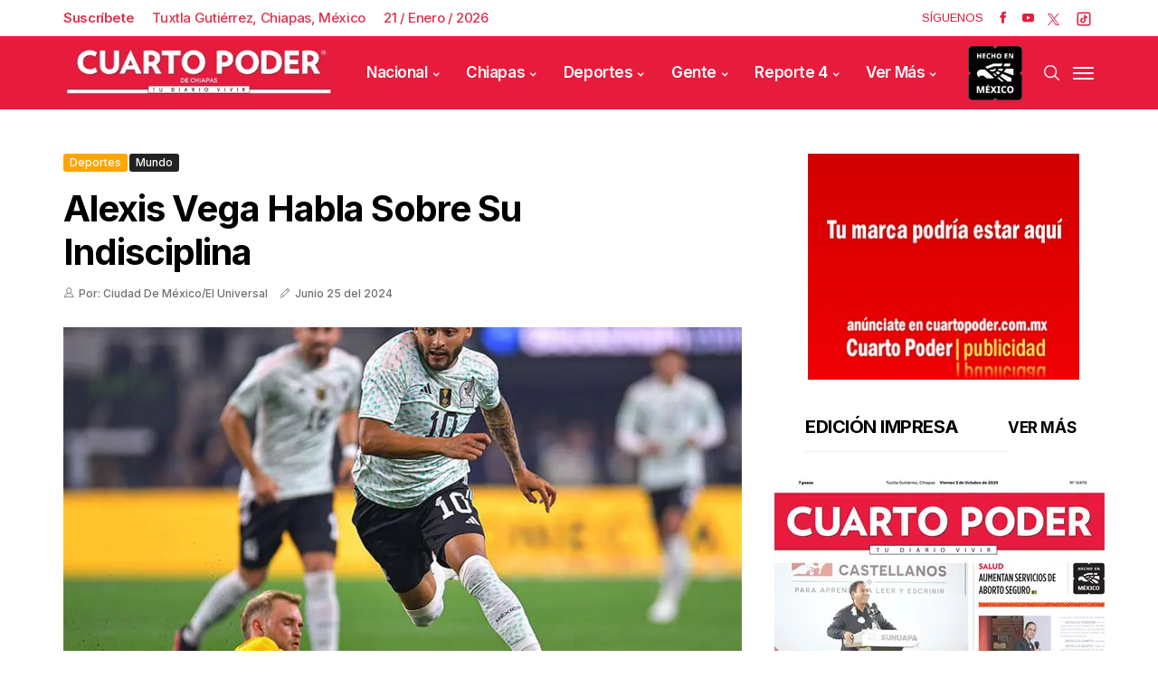

--- FILE ---
content_type: text/html; charset=utf-8
request_url: https://www.cuartopoder.mx/deportes/alexis-vega-habla-sobre-su-indisciplina/496240
body_size: 15434
content:
<!--dyn 06:25:47.678 p. m.  --><!DOCTYPE html><html class="no-js" lang="es-MX" xml:lang="es-MX"><head><meta property="fb:pages" content="1445537225742366" /><meta charset="utf-8"><meta name="viewport" content="width=device-width, initial-scale=1.0"><title>Alexis Vega habla sobre su indisciplina </title><meta name="Description" content="Alexis Vega forma parte de la lista de jugadores que están con la selección mexicana en la Copa América y recientemente ofreció una entrevista donde habló tanto de sus indisciplinas, como los comentarios en redes sociales, situación que toma de la mejor manera.Vega fue cuestionado por Omar Villarreal al respecto de que Jaime Lozano, técnico del Tricolor, piensa que la cuestión personal de Alexis le afectó para ir a Europa. “Las palabras de mis técnicos las tomo de la mejor manera, no dicen ninguna mentira, todos sabemos lo que he pasado y lo que he vivido”, mencionó el actual futbolista de Toluca.Alexis reconoce que sus indisciplinas han generado prejuicios hacia su persona, pero no le molestan. “Esas etiquetas yo me las gané, yo me aventé mis cag… Esa es la realidad, pero el profe sabe y yo sé la calidad de persona que soy el gran jugador que soy y después me toca demostrar en la cancha”, comentó en la entrevista.Vega recordó que antes no le gustaba hablar de ese tema, pero hoy en día ya le da risa lo que en redes sociales se comenta. “A veces veo los comentarios, veo los ‘memes’, me cago de risa, pero yo soy así, siempre me he visto así con todos mis compañeros, todo lo tomo con una buena sonrisa y después trato de responder en el terreno de juego”, aseguró el seleccionado nacional." /><meta name="Keywords" content="alexis,vega,habla,indisciplina" /><meta name="abstract" content="Alexis Vega forma parte de la lista de jugadores que están con la selección mexicana en la Copa América y recientemente ofreció una entrevista donde habló tanto de sus indisciplinas, como los comentarios en redes sociales, situación que toma de la mejor manera.Vega fue cuestionado por Omar Villarreal al respecto de que Jaime Lozano, técnico del Tricolor, piensa que la cuestión personal de Alexis le afectó para ir a Europa. “Las palabras de mis técnicos las tomo de la mejor manera, no dicen ninguna mentira, todos sabemos lo que he pasado y lo que he vivido”, mencionó el actual futbolista de Toluca.Alexis reconoce que sus indisciplinas han generado prejuicios hacia su persona, pero no le molestan. “Esas etiquetas yo me las gané, yo me aventé mis cag… Esa es la realidad, pero el profe sabe y yo sé la calidad de persona que soy el gran jugador que soy y después me toca demostrar en la cancha”, comentó en la entrevista.Vega recordó que antes no le gustaba hablar de ese tema, pero hoy en día ya le da risa lo que en redes sociales se comenta. “A veces veo los comentarios, veo los ‘memes’, me cago de risa, pero yo soy así, siempre me he visto así con todos mis compañeros, todo lo tomo con una buena sonrisa y después trato de responder en el terreno de juego”, aseguró el seleccionado nacional." /><meta name="news_keywords" content="alexis,vega,habla,indisciplina" /><link rel="canonical" href="https://www.cuartopoder.mx/deportes/alexis-vega-habla-sobre-su-indisciplina/496240" ><link rel="amphtml" href="https://www.cuartopoder.mx/amp/deportes/alexis-vega-habla-sobre-su-indisciplina/496240" /><link rel="dns-prefetch" href="https://blob.cuartopoder.mx"><link rel="preconnect" href="https://blob.cuartopoder.mx" crossorigin><link rel="preconnect" href="https://fonts.googleapis.com"><link rel="preconnect" href="https://fonts.gstatic.com" crossorigin><link rel="icon" type="image/png" sizes="36x36" href="https://blob.cuartopoder.mx/img/favicon36x36.png"><link rel="icon" type="image/png" sizes="48x48" href="https://blob.cuartopoder.mx/img/favicon48x48.png"><link rel="icon" type="image/png" sizes="72x72" href="https://blob.cuartopoder.mx/img/favicon72x72.png"><link rel="icon" type="image/png" sizes="96x96" href="https://blob.cuartopoder.mx/img/favicon96x96.png"><link rel="icon" type="image/png" sizes="144x144" href="https://blob.cuartopoder.mx/img/favicon144x144.png"><link rel="icon" type="image/png" sizes="192x192" href="https://blob.cuartopoder.mx/img/favicon192x192.png"><link rel="apple-touch-icon" sizes="36x36" href="https://blob.cuartopoder.mx/img/favicon36x36.png"><link rel="apple-touch-icon" sizes="48x48" href="https://blob.cuartopoder.mx/img/favicon48x48.png"><link rel="apple-touch-icon" sizes="72x72" href="https://blob.cuartopoder.mx/img/favicon72x72.png"><link rel="apple-touch-icon" sizes="96x96" href="https://blob.cuartopoder.mx/img/favicon96x96.png"><link rel="apple-touch-icon" sizes="144x144" href="https://blob.cuartopoder.mx/img/favicon144x144.png"><link rel="apple-touch-icon" sizes="192x192" href="https://blob.cuartopoder.mx/img/favicon192x192.png"><link rel="image_src" href="https://blob.cuartopoder.mx/images/2024/06/25/c9-3.jpg"><meta property="og:image" content="https://blob.cuartopoder.mx/images/2024/06/25/c9-3.jpg" /><meta property="og:title" content="Alexis Vega habla sobre su indisciplina" /><meta property="og:type" content="article" /><meta property="og:locale" content="es" /><meta property="og:url" content="https://www.cuartopoder.mx/deportes/alexis-vega-habla-sobre-su-indisciplina/496240" /><meta property="og:description" content="Alexis Vega forma parte de la lista de jugadores que están con la selección mexicana en la Copa América y recientemente ofreció una entrevista donde habló tanto de sus indisciplinas, como los comentarios en redes sociales, situación que toma de la mejor manera.Vega fue cuestionado por Omar Villarreal al respecto de que Jaime Lozano, técnico del Tricolor, piensa que la cuestión personal de Alexis le afectó para ir a Europa. “Las palabras de mis técnicos las tomo de la mejor manera, no dicen ninguna mentira, todos sabemos lo que he pasado y lo que he vivido”, mencionó el actual futbolista de Toluca.Alexis reconoce que sus indisciplinas han generado prejuicios hacia su persona, pero no le molestan. “Esas etiquetas yo me las gané, yo me aventé mis cag… Esa es la realidad, pero el profe sabe y yo sé la calidad de persona que soy el gran jugador que soy y después me toca demostrar en la cancha”, comentó en la entrevista.Vega recordó que antes no le gustaba hablar de ese tema, pero hoy en día ya le da risa lo que" /><meta property="og:site_name" content="Cuarto Poder Chiapas" /><meta name="twitter:card" content="summary_large_image"><meta name="twitter:image" content="https://blob.cuartopoder.mx/images/2024/06/25/c9-3.jpg" /><meta name="twitter:title" content="Alexis Vega habla sobre su indisciplina" /><meta name="twitter:url" content="https://www.cuartopoder.mx/deportes/alexis-vega-habla-sobre-su-indisciplina/496240" /><meta name="twitter:description" content="Alexis Vega forma parte de la lista de jugadores que están con la selección mexicana en la Copa América y recientemente ofreció una entrevista donde habló tanto de sus indisciplinas, como los comentarios en redes sociales, situación que toma de la mejor manera.Vega fue cuestionado por Omar Villarreal al respecto de que Jaime Lozano, técnico del Tricolor, piensa que la cuestión personal de Alexis le afectó para ir a Europa. “Las palabras de mis técnicos las tomo de la mejor manera, no dicen ninguna mentira, todos sabemos lo que he pasado y lo que he vivido”, mencionó el actual futbolista de Toluca.Alexis reconoce que sus indisciplinas han generado prejuicios hacia su persona, pero no le molestan. “Esas etiquetas yo me las gané, yo me aventé mis cag… Esa es la realidad, pero el profe sabe y yo sé la calidad de persona que soy el gran jugador que soy y después me toca demostrar en la cancha”, comentó en la entrevista.Vega recordó que antes no le gustaba hablar de ese tema, pero hoy en día ya le da risa lo que" /><meta name="twitter:site" content="cuartopodermx" /><meta name="robots" content="index, follow"><meta name="googlebot" content="index, follow"><link rel="alternate" type="application/rss+xml" title="Fuente RSS para Cuarto Poder - Nacional" href="/feedgooglenews/nacional"><link rel="alternate" type="application/rss+xml" title="Fuente RSS para Cuarto Poder - Chiapas" href="/feedgooglenews/chiapas"><link rel="alternate" type="application/rss+xml" title="Fuente RSS para Cuarto Poder - Deportes" href="/feedgooglenews/deportes"><link rel="alternate" type="application/rss+xml" title="Fuente RSS para Cuarto Poder - Gente" href="/feedgooglenews/gente"><link rel="alternate" type="application/rss+xml" title="Fuente RSS para Cuarto Poder - Reporte" href="/feedgooglenews/reporte"><link fetchpriority="high" rel="preload" href="https://blob.cuartopoder.mx/images/2024/06/25/c9-3_focus_0_0_571_364.webp" as="image" media="(max-width: 449px)" type="image/webp"><link fetchpriority="high" rel="preload" href="https://blob.cuartopoder.mx/images/2024/06/25/c9-3_focus_0_0_887_556.webp" as="image" media="(min-width: 500px) and (max-width: 799px)" type="image/webp"><link fetchpriority="high" rel="preload" href="https://blob.cuartopoder.mx/images/2024/06/25/c9-3_focus_0_0_1125_667.webp" as="image" media="(min-width: 800px) and (max-width: 1478px)" type="image/webp"><link fetchpriority="high" rel="preload" href="https://blob.cuartopoder.mx/images/2024/06/25/c9-3_focus_0_0_1125_667.webp" as="image" type="image/webp" media="(min-width: 1479px)"><link fetchpriority="low" rel="preload" href="https://blob.cuartopoder.mx/img/logo_400x78.webp" as="image" type="image/webp"><link fetchpriority="low" rel="preload" href="https://fonts.gstatic.com/s/inter/v20/UcC73FwrK3iLTeHuS_nVMrMxCp50SjIa1ZL7W0Q5nw.woff2" as="font" type="font/woff2" crossorigin><link href="https://fonts.googleapis.com/css2?family=Inter:wght@500;600;700&display=swap" rel="stylesheet" media="print" onload="this.media='all'"><noscript><link href="https://fonts.googleapis.com/css2?family=Inter:wght@500;600;700&display=swap" rel="stylesheet"></noscript><link href="https://fonts.googleapis.com/css2?family=Arimo:wght@400;500;600;700&display=swap" rel="stylesheet" media="print" onload="this.media='all'"><noscript><link href="https://fonts.googleapis.com/css2?family=Arimo:wght@400;500;600;700&display=swap" rel="stylesheet"></noscript><style>@charset "UTF-8";h1{font-family:var(--font-heading)!important}body{font-family:var(--font-body)!important;font-weight:400!important}.jl_s_pagination li button {width: 24px !important;height: 24px !important;margin: 0px 9px !important;border-radius: 27px !important;}.jl_post_meta,.jl_post_meta span,.meta-category-small a{font-family:var(--font-heading)!important;font-weight:500!important}h1{letter-spacing:-.025em!important;text-transform:capitalize}h1{margin-top:0;margin-bottom:.5rem}h1{margin-bottom:.5rem;font-weight:500;line-height:1.2}.col-md-12,.col-md-8{position:relative;width:100%;padding-right:15px;padding-left:15px}@font-face{font-family:jl_font;src:url(https://blob.cuartopoder.mx/rediseno/css/propuesta/fonts/jl_font.eot?g2i4p6);src:url(https://blob.cuartopoder.mx/rediseno/css/propuesta/fonts/jl_font.eot?g2i4p6#iefix) format('embedded-opentype'),url(https://blob.cuartopoder.mx/rediseno/css/propuesta/fonts/jl_font.woff2) format('woff2'),url(https://blob.cuartopoder.mx/rediseno/css/propuesta/fonts/jl_font.woff?g2i4p6) format('woff'),url(https://blob.cuartopoder.mx/rediseno/css/propuesta/fonts/jl_font.svg?g2i4p6#jl_font) format('svg');font-weight:400;font-style:normal;font-display:swap}body{font-size:15px;line-height:1.5;font-weight:400;color:#121416}h1{font-weight:700;color:#000;letter-spacing:0;margin-top:0;line-height:1.2;margin-bottom:28px;clear:both}h1{text-transform:capitalize}@media only screen and (max-width:767px){#content{margin-bottom:50px}#content_main{padding-top:40px}.menu_mobile_large_close{top:30px;right:30px}.search_form_menu_personal .searchform_theme{margin:-60px 0 0;left:20px;right:20px;width:auto}#content{width:100%;max-width:100%;flex:0 0 100%;padding-right:15px;padding-left:15px;border-right:0px solid #e4e4e4;margin-bottom:40px}.jl_header_magazine_style.header_layout_style3_custom #menu_wrapper .navigation_wrapper>ul{display:none}.header_top_bar_wrapper .navigation_wrapper #jl_top_menu{display:none}#content{margin-bottom:30px!important}.loop-large-post .box{margin-bottom:0!important}.jl_single_style2 .single_post_entry_content .meta-category-small,.jl_single_style2 .single_post_entry_content .single_post_title_main{max-width:100%;font-size:30px}}.navigation_wrapper #mainmenu.jl_main_menu>li li>a{font-size:14px!important;font-weight:500!important;letter-spacing:-.025em!important;text-transform:capitalize!important}.widget-title h2,h1,h2{font-family:var(--font-heading)!important}.single_section_content .post_content,.single_section_content .post_content p{font-size:16px}body,p{font-family:var(--font-body)!important;font-weight:400!important}.jl_post_meta,.jl_post_meta span,.meta-category-small a,.single_post_share_icon_post li a{font-family:var(--font-heading)!important;font-weight:500!important}@media (max-width:767px){.aling-left{float:left!important}}.caption-foto{position:absolute;bottom:0;padding:10px 12px;background-color:#2222226b;font-size:16px;color:#fff;line-height:1}.modal{display:none;position:fixed;z-index:1000;left:0;top:0;width:100%;height:100%;background-color:rgb(0 0 0 / .8);justify-content:center;align-items:center;overflow:hidden}.modal-content-wrapper{display:flex;flex-direction:column;align-items:center;justify-content:center;max-width:90%;max-height:90vh;overflow:hidden}.modal-content{width:auto;max-width:100%;max-height:85vh;display:block;border-radius:8px;box-shadow:0 4px 10px rgb(0 0 0 / .3);object-fit:contain}#caption{color:#fff;text-align:center;margin-top:10px;font-size:16px;padding:0 10px}.close{position:absolute;top:15px;right:20px;color:#fff;font-size:30px;font-weight:700}.modal-img-edicionImpresa,.modal-img-nota{background-size:cover;background-position:center}.modal-img-edicionImpresa{width:580px!important;height:760px}.modal-img-nota{width:1250px!important;height:800px}@media (max-width:768px){.modal{padding:10px}.modal-content{max-width:95%;max-height:75vh}.modal-content-wrapper{max-width:95%;max-height:85vh}.modal-img-edicionImpresa{height:450px!important;width:360px;max-width:43vh!important}.modal-img-nota{height:231px!important;width:360px}}.jl_single_style9{min-height:402px}#content_nav .menu_moble_slide>li a,#mainmenu>li>a,.header_layout_style3_custom .navigation_wrapper>ul>li>a{font-family:var(--font-heading)!important;font-size:17px!important;font-weight:600!important;text-transform:capitalize!important;letter-spacing:-.025em!important}h1,h2{letter-spacing:-.025em!important;text-transform:capitalize}:root{--main-color:#89051bd1;--font-heading:Inter;--font-body:Arimo;--blue:#007bff;--indigo:#6610f2;--purple:#6f42c1;--pink:#e83e8c;--red:#dc3545;--orange:#fd7e14;--yellow:#ffc107;--green:#28a745;--teal:#20c997;--cyan:#17a2b8;--white:#fff;--gray:#6c757d;--gray-dark:#343a40;--primary:#007bff;--secondary:#6c757d;--success:#28a745;--info:#17a2b8;--warning:#ffc107;--danger:#dc3545;--light:#f8f9fa;--dark:#343a40;--breakpoint-xs:0;--breakpoint-sm:576px;--breakpoint-md:768px;--breakpoint-lg:992px;--breakpoint-xl:1200px;--font-family-sans-serif:-apple-system,BlinkMacSystemFont,"Segoe UI",Roboto,"Helvetica Neue",Arial,"Noto Sans",sans-serif,"Apple Color Emoji","Segoe UI Emoji","Segoe UI Symbol","Noto Color Emoji";--font-family-monospace:SFMono-Regular,Menlo,Monaco,Consolas,"Liberation Mono","Courier New",monospace}*,::after,::before{box-sizing:border-box}html{font-family:sans-serif;line-height:1.15;-webkit-text-size-adjust:100%}figcaption,header,section{display:block}body{margin:0;font-family:-apple-system,BlinkMacSystemFont,"Segoe UI",Roboto,"Helvetica Neue",Arial,"Noto Sans",sans-serif,"Apple Color Emoji","Segoe UI Emoji","Segoe UI Symbol","Noto Color Emoji";font-size:1rem;font-weight:400;line-height:1.5;color:#212529;text-align:left;background-color:#fff}hr{box-sizing:content-box;height:0;overflow:visible}h1,h2{margin-top:0;margin-bottom:.5rem}p{margin-top:0;margin-bottom:1rem}ul{margin-top:0;margin-bottom:1rem}a{color:#007bff;text-decoration:none;background-color:transparent}img{vertical-align:middle;border-style:none}svg{overflow:hidden;vertical-align:middle}button{border-radius:0}button,input{margin:0;font-family:inherit;font-size:inherit;line-height:inherit}button,input{overflow:visible}button{text-transform:none}[type=submit],button{-webkit-appearance:button}[type=submit]::-moz-focus-inner,button::-moz-focus-inner{padding:0;border-style:none}::-webkit-file-upload-button{font:inherit;-webkit-appearance:button}h1,h2{margin-bottom:.5rem;font-weight:500;line-height:1.2}h1{font-size:2.5rem}h2{font-size:2rem}hr{margin-top:1rem;margin-bottom:1rem;border:0;border-top:1px solid rgba(0,0,0,.1)}.container{width:100%;padding-right:15px;padding-left:15px;margin-right:auto;margin-left:auto}@media (min-width:576px){.container{max-width:540px}}@media (min-width:768px){.modal-content-wrapper{margin-top:7rem!important}.container{max-width:720px}}@media (min-width:992px){.jl_single_style9{min-height:603px}.container{max-width:960px}}@media (min-width:1200px){.container{max-width:1140px}}.row{display:-ms-flexbox;display:flex;-ms-flex-wrap:wrap;flex-wrap:wrap;margin-right:-15px;margin-left:-15px}.col-md-12,.col-md-4,.col-md-8{position:relative;width:100%;padding-right:15px;padding-left:15px}@media (min-width:768px){.col-md-4{-ms-flex:0 0 33.333333%;flex:0 0 33.333333%;max-width:33.333333%}.col-md-8{-ms-flex:0 0 66.666667%;flex:0 0 66.666667%;max-width:66.666667%}.col-md-12{-ms-flex:0 0 100%;flex:0 0 100%;max-width:100%}}.close{float:right;font-size:1.5rem;font-weight:700;line-height:1;color:#000;text-shadow:0 1px 0 #fff;opacity:.5}.modal{position:fixed;top:0;left:0;z-index:1050;display:none;width:100%;height:100%;overflow:hidden;outline:0}.modal-content{position:relative;display:-ms-flexbox;display:flex;-ms-flex-direction:column;flex-direction:column;width:100%;background-color:#fff;background-clip:padding-box;border:1px solid rgba(0,0,0,.2);border-radius:.3rem;outline:0}.clearfix::after{display:block;clear:both;content:""}[class^=jli-]{font-family:jl_font!important;speak:never;font-style:normal;font-weight:400;font-variant:normal;text-transform:none;line-height:1;-webkit-font-smoothing:antialiased;-moz-osx-font-smoothing:grayscale}.jli-pen:before{content:"\e973"}.jli-up-chevron:before{content:"\e960"}.jli-user:before{content:"\e919"}.jli-search:before{content:"\e91f"}.jli-youtube:before{content:"\e92d"}.jli-facebook:before{content:"\e94a"}@media (min-width:900px){img#imagenPrincipal{min-height:445px;height:445px!important;object-fit:cover}}@media (max-width:899px){img#imagenPrincipal{min-height:243px;height:243px!important;object-fit:cover}}*{text-rendering:optimizeLegibility;-webkit-font-smoothing:antialiased;-moz-osx-font-smoothing:grayscale}body{font-family:Arial,Helvetica,sans-serif;overflow-x:hidden;width:100%}body,html{-moz-osx-font-smoothing:grayscale}body,p{font-size:15px;line-height:1.5;font-weight:400;color:#121416}p{margin:0 0 25px}a{color:#000;outline:0;text-decoration:none!important}h1{font-size:40px;margin-bottom:10px}h2{font-size:32px;margin-bottom:10px}ul ul{margin-bottom:0}hr{clear:both}h1,h2{font-weight:700;color:#000;letter-spacing:0;margin-top:0;line-height:1.2;margin-bottom:28px;clear:both}.container{max-width:1170px;width:100%}img{vertical-align:middle;max-width:100%;height:auto}button,input{border-radius:5px}input[type=text]{padding:10px 25px;max-width:100%;outline:0!important;border:1px solid #dfdfdf;background-color:#fff;-webkit-box-shadow:none!important;-webkit-box-shadow:none!important;-moz-box-shadow:none!important;box-shadow:none!important;white-space:nowrap;font-weight:400;font-size:.875rem;line-height:22px;border-radius:5px}button{display:block;float:left;background-color:#000;color:#fff;line-height:40px!important;font-size:13px;font-weight:600;text-transform:capitalize;letter-spacing:0;padding:0 30px;margin-top:0;border-radius:5px;border:0;outline:0}h1,h2{text-transform:capitalize}.jl-w-slider:after{display:table;content:'';clear:both}.jl-eb-slider,.jl-w-slider,.jl_ar_top{float:left;width:100%}.jl_sec_title{float:left;width:100%;margin-bottom:40px}.widget-title .jl_title_c{padding-bottom:15px;float:left;line-height:1.2;font-size:20px;margin-bottom:30px;border-bottom:1px solid #ebebeb;width:100%}.jlm_w{display:inline-flex;width:23px;height:23px;align-items:center;vertical-align:middle;position:relative}.jlm_w span{display:block;position:absolute;width:100%;height:2px;border-radius:1px;background:#fff;left:0}.jlm_w .jlma{top:4px}.jlm_w .jlmb{top:10px}.jlm_w .jlmc{top:16px}.jl_f_img_bg{width:100%;height:100%;position:absolute;-webkit-background-size:cover;-moz-background-size:cover;-o-background-size:cover;background-size:cover;background-position:center center;-webkit-backface-visibility:hidden;backface-visibility:hidden}.jl_radus_e{border-radius:5px;overflow:hidden;position:relative}.jl_grid_wrap_f{margin-bottom:0}.jl_grid_wrap_f .jl-roww{display:flex;flex-flow:row wrap;margin:0 -20px}.jl_full_feature{width:100%;float:left;height:550px;position:relative;overflow:hidden}.jl_full_feature .jl_f_postbox{float:left;position:absolute;top:50%;left:23%;right:23%;text-align:center;-webkit-transform:translate3d(0,0,0) perspective(1px) translateY(-50%);-ms-transform:translate3d(0,0,0) perspective(1px) translateY(-50%);transform:translate3d(0,0,0) perspective(1px) translateY(-50%)}@keyframes loader-rotate{0%{transform:rotate(0)}100%{transform:rotate(360deg)}}.jl_clear_at:after{content:'';display:table;clear:both}.main_content{margin-bottom:0!important}.single_post_entry_content .single_post_title_main{color:#fff}.jl_menu_sticky{-webkit-backface-visibility:hidden!important;backface-visibility:hidden!important}.jl_blank_nav{float:left;width:100%}.jl_post_meta{float:left;width:100%;margin-top:0;line-height:1.2;font-size:12px;font-weight:400}.jl_post_meta .jl_author_img_w{float:none;margin-right:13px;margin-bottom:0;display:inline-block;color:#6f6f6f}.jl_post_meta .post-date{float:none;display:inline-block;color:#6f6f6f;line-height:1.2;margin-right:13px;position:relative}.jl_post_meta span:last-child{margin-right:0;padding-right:0}.jl_post_meta .post-date:before{content:"";background:#666;width:2px;height:2px;position:absolute;left:-1px;top:50%;-webkit-transform:translate3d(0,0,0) perspective(1px) translateY(-50%);-ms-transform:translate3d(0,0,0) perspective(1px) translateY(-50%);transform:translate3d(0,0,0) perspective(1px) translateY(-50%);-webkit-border-radius:10px;-moz-border-radius:10px;border-radius:10px;display:none}.jl_post_meta i{margin-right:5px}.jl_post_meta .jli-pen{font-size:12px}.jl_main_menu>li>a>.border-menu{position:absolute!important;width:0!important;height:2px!important;display:block!important;bottom:20px!important;right:0!important;background:#fff!important}.header_top_bar_wrapper:after{display:table;content:'';clear:both}.header_top_bar_wrapper .navigation_wrapper #jl_top_menu>li>a{color:#fff!important;letter-spacing:.1em}.header_top_bar_wrapper .navigation_wrapper #jl_top_menu{position:relative;z-index:999}.header_layout_style3_custom .header_top_bar_wrapper .navigation_wrapper .jl_main_menu>.current-menu-item>a{color:#fff}.header_layout_style3_custom .header_top_bar_wrapper .navigation_wrapper>ul>li>a{color:#fff;height:40px;line-height:40px;font-size:10px!important;text-transform:uppercase}.header_layout_style3_custom .header_top_bar_wrapper .navigation_wrapper>ul>li a{font-size:13px!important;text-transform:capitalize;letter-spacing:0}.header_layout_style3_custom .header_top_bar_wrapper .navigation_wrapper>ul>li{float:left}.header_layout_style3_custom .header_top_bar_wrapper .navigation_wrapper>ul{margin-left:50px!important;float:left;width:auto;z-index:222}.header_layout_style3_custom .header_top_bar_wrapper .social_icon_header_top li{list-style:none;float:left;padding:0;margin:0}.header_layout_style3_custom .header_top_bar_wrapper .social_icon_header_top{margin-right:15px}.header_layout_style3_custom .header_top_bar_wrapper .social_icon_header_top li a{margin-left:15px;height:35px;line-height:35px;float:left}.header_layout_style3_custom .header_top_bar_wrapper .social_icon_header_top li a i{font-size:14px;color:#fff!important}.header_layout_style3_custom .navigation_wrapper>ul>li{float:none;margin-right:10px;margin-left:10px}.header_layout_style3_custom .navigation_wrapper>ul>li:first-child{margin-left:0!important}.jl_header_magazine_style.header_layout_style3_custom #menu_wrapper .navigation_wrapper>ul{position:static}.jl_header_magazine_style.header_layout_style3_custom #menu_wrapper .navigation_wrapper{background:0 0;width:auto}.header_layout_style3_custom .navigation_wrapper>ul>li>a{padding:0;height:50px;line-height:50px;font-size:15px;letter-spacing:-.03em;text-transform:capitalize}.header_layout_style3_custom .search_header_menu{overflow:visible;margin:auto;margin-right:15px;z-index:9}.header_layout_style3_custom .search_header_menu .search_header_wrapper i{color:#000;float:left}.header_layout_style3_custom .search_header_menu i{font-size:18px}.navigation_wrapper #mainmenu.jl_main_menu>li li>a{letter-spacing:0}.jl_cus_top_share.header_layout_style3_custom .search_header_menu{position:relative;-webkit-transform:auto;-ms-transform:auto;transform:auto}.jl_header_magazine_style.jl_cus_top_share.header_layout_style3_custom .social_icon_header_top li a{background:0 0!important;width:auto;height:40px;line-height:40px;color:#fff}.jl_header_magazine_style.jl_cus_top_share.header_layout_style3_custom .jl_hfollow{color:#ea1a3c;height:40px;line-height:40px;font-size:13px;text-transform:capitalize}.jl_header_magazine_style.jl_cus_top_share.header_layout_style3_custom .social_icon_header_top li a i{color:#ea1a3c!important;font-size:13px}.jl_cus_top_share.header_layout_style3_custom .navigation_wrapper.jl_cus_share_mnu{float:left!important}.jl_cus_top_share.header_layout_style3_custom .navigation_wrapper>ul>li:last-child{padding-right:0!important}.jl_cus_top_share.header_layout_style3_custom .social_icon_header_top li a{margin-left:0;height:auto;line-height:1.2}.jl_cus_top_share.header_layout_style3_custom .social_icon_header_top li a i{color:#999!important}.jl_cus_top_share.header_layout_style3_custom .search_header_wrapper{width:auto!important;height:auto!important;line-height:1.2!important}.jl_cus_top_share.header_layout_style3_custom .search_header_menu .search_header_wrapper i{line-height:1.2!important;float:left!important;color:#999!important}.jl_cus_top_share.header_layout_style3_custom .menu_mobile_icons{width:auto!important;height:auto!important;line-height:1.2!important;background:0 0!important}.header_layout_style3_custom.jl_cus_top_share .search_header_menu.jl_nav_mobile .search_header_wrapper i{color:#fff!important;opacity:1!important;font-size:17px!important}.header_layout_style3_custom.jl_cus_top_share .jl_nav_mobile{position:absolute;top:50%;right:0;-webkit-transform:translate3d(0,0,0) perspective(1px) translateY(-50%);-ms-transform:translate3d(0,0,0) perspective(1px) translateY(-50%);transform:translate3d(0,0,0) perspective(1px) translateY(-50%)}.header_layout_style3_custom.jl_cus_top_share .jl_nav_mobile .search_header_wrapper{right:45px}.header_layout_style3_custom.jl_cus_top_share .jl_nav_mobile .menu_mobile_icons{right:0}.header_layout_style3_custom.jl_cus_top_share .jl_nav_mobile .menu_mobile_icons,.header_layout_style3_custom.jl_cus_top_share .jl_nav_mobile .search_header_wrapper{margin-right:0;margin-left:5px;height:40px!important;line-height:40px!important;text-align:center;width:30px!important;float:right}.header_layout_style3_custom.jl_cus_top_share .jl_nav_mobile .search_header_wrapper i{font-size:16px;float:left;text-align:center;line-height:42px!important;width:30px!important}.menu_mobile_share_wrapper{float:right;position:relative}.navigation_wrapper{float:left;text-align:center;color:#fff;font-size:11px;letter-spacing:.09em;text-transform:uppercase;-webkit-font-smoothing:subpixel-antialiased;width:100%;z-index:-1}.navigation_wrapper>ul{float:left;width:100%}.navigation_wrapper ul{list-style:none;position:relative;padding:0!important;margin:0!important}.navigation_wrapper ul li{display:inline-block;float:none;vertical-align:top}.navigation_wrapper .jl_main_menu li>a{float:left;padding:0;color:inherit}.navigation_wrapper .jl_main_menu>li>a{padding:0 13px;height:45px;line-height:45px}.navigation_wrapper .menu-item-has-children>a:after{display:inline-block;content:"\e95f";margin-left:5px;font-family:jl_font;font-style:normal;font-weight:400;font-size:8px;line-height:.9;-webkit-font-smoothing:antialiased;-moz-osx-font-smoothing:grayscale}.navigation_wrapper .jl_main_menu>li>.sub-menu,.navigation_wrapper .jl_main_menu>li>ul{top:100%;margin-left:-22px!important;margin-top:-1px;background:#fff!important}.navigation_wrapper .jl_main_menu .sub-menu,.navigation_wrapper .jl_main_menu ul{position:absolute;overflow:visible;visibility:hidden;display:block;opacity:0;padding:0!important;background:#fff;z-index:100;line-height:1.8666;-webkit-box-shadow:0 5px 40px rgba(0,0,0,.15);-moz-box-shadow:0 5px 40px rgba(0,0,0,.15);box-shadow:0 5px 40px rgba(0,0,0,.15)}.navigation_wrapper .jl_main_menu li li{display:block}.navigation_wrapper .jl_main_menu .sub-menu li,.navigation_wrapper .jl_main_menu ul li{float:none;min-width:200px;max-width:350px;border-top:0;padding:0;position:relative;border-bottom:1px solid #e9ecef}.navigation_wrapper .jl_main_menu .sub-menu li:last-child,.navigation_wrapper .jl_main_menu ul li{border-bottom:0}.navigation_wrapper .jl_main_menu>li li a{float:none;text-align:left;display:block;text-decoration:none;padding:7px 22px;border-top:0 solid #e9ecef;font-size:11px;color:#000;letter-spacing:.15em}.navigation_wrapper .jl_main_menu .sub-menu li,.navigation_wrapper .jl_main_menu ul li{float:none;min-width:200px;max-width:350px;border-top:0;padding:0;position:relative}.navigation_wrapper .jl_main_menu>li li:first-child>a{border-top:0;box-shadow:none}.navigation_wrapper .jl_main_menu .sub-menu,.navigation_wrapper .jl_main_menu ul{position:absolute;overflow:visible;visibility:hidden;display:block;opacity:0;padding:0;z-index:100;line-height:1.8666}.jelly_loading_pro{display:block;height:200px;overflow:hidden;position:relative}.jelly_loading_pro div{opacity:0}.jelly_loading_pro:after{content:'';width:30px;height:30px;border:4px solid #000;border-right-color:transparent;border-radius:50%;position:absolute;animation:1s linear infinite loader-rotate;margin-top:8px;left:50%;top:50%;margin-left:-17px!important}.jellywp_about_us_widget_wrapper{text-align:left;float:left;width:100%}.social-icons-list-widget{padding:0;margin:0;margin-top:0;float:left;width:100%;text-align:left}.social-icons-list-widget li{display:inline-block;list-style:none;margin-right:6px;margin-bottom:9px}#content_nav .widget:last-child{margin-bottom:40px!important}.social-icons-list-widget li a i{margin-right:0!important}.social-icons-list-widget li a{display:inline-block;text-align:center;color:#fff;font-size:13px!important;width:40px;height:40px;line-height:40px;background:#ea1a3c;border-radius:5px}.menu_wrapper{width:100%;z-index:999}.social_icon_header_top.jl_socialcolor li a.facebook i{color:#45629f}.social_icon_header_top.jl_socialcolor li a.youtube i{color:#c61d23}.jl_header_magazine_style .header_top_bar_wrapper .row{margin-bottom:0}.jl_header_magazine_style .header_top_bar_wrapper .navigation_wrapper{width:auto}.jl_header_magazine_style .navigation_wrapper>ul>li{float:left}.jl_header_magazine_style.two_header_top_style.jl_cus_top_share .header_top_bar_wrapper{background:#fff}.jl_header_magazine_style.two_header_top_style .navigation_wrapper>ul{margin-left:0!important}.jl_header_magazine_style.two_header_top_style .search_header_menu{width:auto;margin-right:13px}.jl_header_magazine_style.two_header_top_style .menu_mobile_icons{margin-left:5px;height:40px;line-height:40px;width:40px;text-align:center;-webkit-border-radius:100px;-moz-border-radius:100px;border-radius:100px}.jl_header_magazine_style.two_header_top_style .search_header_wrapper{margin-right:0;margin-left:5px;height:40px;line-height:40px;text-align:center;width:40px;float:right;-webkit-border-radius:100px;-moz-border-radius:100px;border-radius:100px}.jl_header_magazine_style.two_header_top_style .search_header_wrapper i{font-size:16px;line-height:40px;width:40px}.jl_header_magazine_style.two_header_top_style .social_icon_header_top{padding:0;margin:0;float:right;line-height:1.2;margin-top:0}.jl_header_magazine_style.two_header_top_style .social_icon_header_top li{list-style:none;float:left;margin-left:15px;line-height:1.2}.jl_header_magazine_style.two_header_top_style .social_icon_header_top li a{background:rgba(0,0,0,.05)!important;width:40px;height:40px;line-height:40px;text-align:center;float:left;-webkit-border-radius:100px;-moz-border-radius:100px;border-radius:100px}.jl_header_magazine_style.two_header_top_style .social_icon_header_top li a i{font-size:15px}.jl_header_magazine_style .navigation_wrapper{width:auto}.jl_header_magazine_style.header_layout_style3_custom #mainmenu>li>.sub-menu,.jl_header_magazine_style.header_layout_style3_custom #mainmenu>li>ul{margin-left:0!important}.jl_header_magazine_style.header_layout_style3_custom .menu_wrapper{border-top:0 solid #e71b3c;border-bottom:1px solid #e71b3c}.jl_header_magazine_style.header_layout_style3_custom #mainmenu>li{margin-right:0;margin-left:0;padding:0 15px}.jl_header_magazine_style.header_layout_style3_custom #jl_top_menu>li>a{letter-spacing:0}.jl_header_magazine_style.header_layout_style3_custom #mainmenu>li>a{padding:0;height:80px;line-height:80px;font-weight:400;font-size:16px;position:relative;letter-spacing:-.01em}.jl_header_magazine_style.header_layout_style3_custom .menu_wrapper .jl_main_menu>li>a>span{position:absolute;width:0;height:0;display:block;bottom:15px;right:0;background:#fff;border-radius:0}.jl_header_magazine_style.header_layout_style3_custom .logo_small_wrapper_table{display:table;padding:0;height:80px;float:left;width:auto;margin-right:20px;position:relative;z-index:1}.jl_header_magazine_style.header_layout_style3_custom .logo_small_wrapper_table .logo_small_wrapper{display:table-cell;vertical-align:middle;line-height:0}.jl_header_magazine_style.header_layout_style3_custom .logo_small_wrapper_table .logo_small_wrapper a{margin:0;display:inline-block;position:relative}.jl_header_magazine_style .navigation_wrapper{width:100%}.header-wraper .main_menu{float:right;z-index:998;position:relative}.header-wraper{float:left;width:100%;z-index:9999;position:relative}.header-wraper:after{display:table;content:'';clear:both}.menu_wrapper{display:block;width:100%;z-index:9999;margin-bottom:-1px;background:#e71b3c;border-top:1px solid #f0f0f0;border-bottom:1px solid #f0f0f0}.menu_wrapper:after{display:table;content:'';clear:both}.menu_wrapper .row{margin-bottom:0}.row{margin-bottom:40px}#content_nav .widget{padding:0 30px!important}.mobile_close_icons.closed_menu{width:35px;height:35px;line-height:30px;margin-right:20px;margin-bottom:0;text-align:center;z-index:10;display:block;color:#000;-webkit-border-radius:0px;-moz-border-radius:0;border-radius:0}#content_nav .widget{border:0}#content_nav .jellywp_about_us_widget{padding:0}.jl_mobile_nav_inner{float:left;width:100%}.menu_mobile_icons{display:none;font-size:30px;float:right;color:#fff}#content_nav.jl_mobile_nav_wrapper{visibility:hidden}#content_nav{top:0;right:0;height:100%;z-index:999999;width:350px;padding:30px 0 0;color:#000;position:fixed;background:#fff;overflow-y:scroll!important;-webkit-transform:translate(480px,0);-ms-transform:translate(480px,0);transform:translate(480px,0);-o-transform:translate(480px,0);-webkit-backface-visibility:hidden;-webkit-font-smoothing:subpixel-antialiased;-webkit-overflow-scrolling:touch;opacity:0;visibility:hidden}#content_nav .menu_moble_slide li a{padding:7px 0!important;font-weight:600;display:block;color:#000}#content_nav a i{margin-right:5px}#content_nav .menu_moble_slide>li{border-top:0 solid #dadada}#content_nav .menu_moble_slide>li a{padding-left:30px!important;font-weight:400;text-transform:capitalize;font-size:14px}#content_nav .sub-menu li{border-top:0 solid #dadada;display:inline-block;margin:0;padding:0}#content_nav .menu_moble_slide li{width:100%;list-style:none;display:inline-block;margin:0;padding:0;position:relative}#content_nav .sub-menu>li a{padding-left:50px!important}.menu_moble_slide{border-bottom:0 solid #dadada;margin-bottom:25px}#content_nav .menu_moble_slide,#content_nav .menu_moble_slide li a{width:100%!important;text-decoration:none!important;padding:0}#content_nav .sub-menu{border:none;padding:0;margin:0;position:relative;visibility:hidden;display:none;box-shadow:none}.mobile_menu_overlay{display:block;width:100%;height:100%;z-index:99999;position:fixed;top:0;left:0;visibility:hidden;background:0 0}.image-post-thumb>a{float:left;width:100%}.image-post-thumb>a img{float:left;width:100%}.searchform_theme{float:left;width:100%;position:relative;height:42px;overflow:hidden}.searchform_theme .search_btn{border:1px solid #c6c6c6;border-radius:0;float:left;padding:0 25px!important;width:100%;color:#000;outline:0;background:#fff;background:rgba(255,255,255,.2);height:40px;line-height:40px!important;border-radius:3px}.searchform_theme .button{background:0 0;border:0 solid #202020!important;border-left:0 solid #202020!important;border-bottom:0;color:#000;border-radius:0 2px 2px 0!important;background-repeat:no-repeat!important;height:40px!important;line-height:40px;text-align:center;padding:0 20px;position:absolute!important;right:0;top:0;outline:0!important;border-bottom:0!important;font-size:15px;margin:0}.search_header_menu{margin:auto;margin-right:15px;position:absolute;top:0;bottom:0;right:0;height:40px;width:70px;z-index:2}.search_header_menu i{font-size:20px;color:#000}.search_header_menu .search_header_wrapper{float:right;margin-right:18px}.search_form_menu_personal .searchform_theme{margin:-60px 0 0 -300px;position:absolute;top:50%;left:50%;width:600px;height:auto;overflow:hidden;float:none}.searchform_theme .search_btn{font-size:16px}.search_form_menu_personal .searchform_theme .search_btn{background:0 0;border:0;border-bottom:2px solid #444!important;color:#000;float:left;font-size:40px;font-weight:400;line-height:100%;padding:20px 0;width:100%;height:70px}.search_form_menu_personal .searchform_theme .search_btn::-webkit-input-placeholder{color:#000!important}.search_form_menu_personal .searchform_theme .search_btn::-moz-placeholder{color:#000!important}.search_form_menu_personal .searchform_theme .search_btn:-ms-input-placeholder{color:#000!important}.search_form_menu_personal .searchform_theme .search_btn:-moz-placeholder{color:#000!important}.search_form_menu_personal .searchform_theme .button{display:none}.search_header_menu .menu_mobile_icons{display:inherit;float:right;font-size:20px!important;line-height:0}.search_form_menu_personal{-webkit-backface-visibility:hidden;backface-visibility:hidden;background:rgba(255,255,255,.97);opacity:0;position:fixed;top:0!important;left:0;width:100%;height:100%;z-index:999999;visibility:hidden}.menu_mobile_large_close{position:absolute;top:50px;right:50px;z-index:9999}.jl_close_wapper{position:relative;display:inline-block;vertical-align:middle;width:25px;height:25px}.jl_close_wapper .jl_close_1,.jl_close_wapper .jl_close_2{position:absolute;left:0;width:2px;height:100%;background-color:#ea1a3c;-webkit-transform:rotate(25deg);-moz-transform:rotate(25deg);transform:rotate(25deg)}.jl_close_wapper .jl_close_1{left:50%;-webkit-transform:rotate(45deg);-moz-transform:rotate(45deg);transform:rotate(45deg)}.jl_close_wapper .jl_close_2{left:50%;-webkit-transform:rotate(-45deg);-moz-transform:rotate(-45deg);transform:rotate(-45deg)}.search_form_menu_personal .search_btn{padding:0!important;border:0;-webkit-border-radius:0px;-moz-border-radius:0;border-radius:0}.searchform_theme .search_btn{color:#313131}.jl_spost .post_content>p{margin-top:0;margin-bottom:25px}#content_main{clear:both;padding-top:50px;padding-bottom:0}.jl_single_style2{float:left;width:100%;margin-top:0}.jl_single_style2 .single_post_entry_content{float:left;width:100%}.jl_single_style2 .single_meta_category{margin-bottom:15px}.jl_single_style2 .jl_post_meta{margin-top:15px}.jl_single_style2 .single_post_title_main{margin-bottom:0!important}.jl_single_style2 .single_content_header{margin-bottom:30px!important}.jl_single_style2 .single_post_entry_content{margin-bottom:30px}.jl_single_style2 .single_post_entry_content .meta-category-small,.jl_single_style2 .single_post_entry_content .single_post_title_main{text-align:left;max-width:80%}.single_content_header.jl_single_feature_below{margin-bottom:0;margin-top:0}.single_content_header.jl_single_feature_below .jlsingle-title-above{margin-bottom:0!important;margin-top:0;overflow:hidden}.single_content_header{float:left;width:100%;position:relative}.single_content_header .image-post-thumb img{width:auto;float:left}.single_post_entry_content{float:left;width:100%;margin-bottom:15px;text-align:center;padding:0}.single_post_entry_content .single_post_title_main{font-size:40px;color:#000;text-transform:capitalize;margin-top:0;margin-bottom:0;float:left;width:100%;text-align:center;word-wrap:break-word}.single_post_entry_content .jl_post_meta{margin-top:15px}.single_content_header .image-post-thumb{margin-bottom:20px}.jl_top_single_title{margin-top:0}.single_bellow_left_align{text-align:center}.single_post_entry_content{text-align:left}.jl_single_share_wrapper{display:flex;flex-flow:row wrap;margin:0 -5px}.single_post_share_icon_post{float:left;width:100%;padding:0;margin-top:0;margin-bottom:0}.single_post_share_icon_post li{float:left;width:100%;margin-right:0;margin-bottom:10px;padding:0 5px;list-style:none!important}.single_post_share_icon_post li a i{display:inline-block;padding:0;color:#fff;text-align:center;text-transform:capitalize;font-size:12px;font-weight:500;height:40px;line-height:40px;width:40px;border-radius:100px}.single_post_share_icon_post li.single_post_share_twitter a i{background:#58abf5}.loop-large-post .box{margin-bottom:50px!important;width:100%;display:inline-block;vertical-align:top;padding:0;position:relative}.single_section_content.box.blog_large_post_style{width:100%!important;position:static;padding:0}.post_content_w{display:flex;display:-webkit-flex;flex-flow:row nowrap;float:left;width:100%}.post_content_w .post_sw{display:flex;display:-webkit-flex;padding-right:0;max-width:50px;width:50px;align-items:center;flex-shrink:0;flex-flow:column nowrap}.post_content_w .post_s{position:-webkit-sticky;position:sticky;top:100px;width:100%}.post_content_w .post_content{margin-left:auto;max-width:calc(100% - 80px);width:calc(100% - 80px)}.post_content_w .post_content{float:left;width:100%;padding:0;margin-top:0}.blog_large_post_style .meta-category-small a{background:#222;float:left;position:relative;font-size:12px;text-transform:capitalize;letter-spacing:0;font-weight:600;display:inline-block;color:#fff;padding:3px 7px;text-align:center;border-radius:3px;line-height:1.2;margin-right:2px;margin-bottom:2px}.blog_large_post_style .image-post-thumb{margin-bottom:25px!important}.blog_large_post_style .image-post-thumb{z-index:1}.box .image-post-thumb{position:relative;float:left;width:100%;margin-bottom:20px}.jlsingle-title-above{margin-top:0}.box .image-post-thumb>a{float:left;width:100%;min-height:60px}.box img{height:auto}.meta-category-small{float:left;width:100%;line-height:1.2}.meta-category-small a{float:left;margin-right:0;margin-top:0;font-size:12px!important;text-transform:uppercase;margin:0 1px 0 0;display:inline-block;color:#000;font-weight:500;height:auto;line-height:10px;padding:0}.single_meta_category{width:auto}#content{position:relative}#sidebar{width:30.33333333%;padding-left:40px}.widget_jl_wrapper{position:relative}.widget{padding:0;margin-bottom:50px!important;position:relative;z-index:1}.widget:after{display:table;content:'';clear:both}.jl_mobile_nav_inner>.widget{margin-bottom:40px!important;-webkit-box-shadow:0 3px 4px 0 rgba(0,1,1,0);box-shadow:0 3px 4px 0 rgba(0,1,1,0)}.widget-title h2{font-size:17px;line-height:27px;margin:0;text-transform:capitalize}.widget-title:after{display:table;content:'';clear:both}#go-top{display:none;position:fixed;bottom:20px;right:20px;z-index:9}#go-top a{width:39px;height:39px;line-height:39px;display:block;text-align:center;text-decoration:none;color:#fff;background:#e71b3c;font-size:10px;-webkit-border-radius:5px;-moz-border-radius:5px;border-radius:5px}@media only screen and (min-width:760px) and (max-width:1199px){#sidebar{padding-left:20px}.jl_grid_wrap_f .jl-roww{margin-right:-15px;margin-left:-15px}}@media only screen and (min-width:768px) and (max-width:992px){.jl_header_magazine_style.header_layout_style3_custom #menu_wrapper .navigation_wrapper>ul{display:none}#content,#sidebar{width:100%;max-width:100%;flex:0 0 100%;padding-right:15px;padding-left:15px;border-right:0px solid #e4e4e4}.jl_grid_wrap_f .jl-roww{margin-right:-15px;margin-left:-15px}}@media only screen and (max-width:767px){#content{margin-bottom:50px}#content_main{padding-top:40px}.menu_mobile_large_close{top:30px;right:30px}.search_form_menu_personal .searchform_theme{margin:-60px 0 0;left:20px;right:20px;width:auto}#content,#sidebar{width:100%;max-width:100%;flex:0 0 100%;padding-right:15px;padding-left:15px;border-right:0px solid #e4e4e4;margin-bottom:40px}.jl_header_magazine_style.header_layout_style3_custom #menu_wrapper .navigation_wrapper>ul{display:none}.header_top_bar_wrapper .navigation_wrapper #jl_top_menu{display:none}.jl_full_feature{height:350px}.jl_full_feature .jl_f_postbox{left:20px;right:20px}#content{margin-bottom:30px!important}.loop-large-post .box{margin-bottom:0!important}.jl_single_style2 .single_post_entry_content .meta-category-small,.jl_single_style2 .single_post_entry_content .single_post_title_main{max-width:100%;font-size:30px}.post_content_w{display:block;flex-flow:row}.post_content_w .post_s{position:relative;top:0}.post_content_w .post_sw{display:block;max-width:100%;width:auto;align-items:center;flex-shrink:0;flex-flow:column}.jl_single_share_wrapper{margin:0;float:left}.single_post_share_icon_post li a i{width:35px;height:35px;line-height:35px}.single_post_share_icon_post li{padding:0;width:auto;margin-right:5px}.post_content_w .post_content{max-width:calc(100% - 0px);width:calc(100% - 0px)}.jl_grid_wrap_f .jl-roww{margin-right:-15px;margin-left:-15px}}.header-text{padding:0;text-transform:capitalize!important;letter-spacing:-.025em!important;height:40px;line-height:40px;color:#dd314d!important;font-family:var(--font-heading)!important;font-size:15px!important}@media (max-width:768px){.fechamovil{display:block!important}}@media(max-width:768px){.img-movil{width:100%;}}</style><link rel="stylesheet" href="https://blob.cuartopoder.mx/css/cssopt/styles.css?v=10" media="print" onload="this.media='all'"><link rel="stylesheet" href="https://blob.cuartopoder.mx/css/cssopt/bootstrap.css?v=10" media="print" onload="this.media='all'"><link rel="stylesheet" href="https://blob.cuartopoder.mx/css/cssopt/main.css?v=10" media="print" onload="this.media='all'"><link rel="stylesheet" href="https://blob.cuartopoder.mx/css/cssopt/responsive.css?v=10" media="print" onload="this.media='all'"><script type="application/ld+json">
{
"@context": "https://schema.org",
"@graph": [
    {
      "@type": "NewsMediaOrganization",
      "@id": "https://www.cuartopoder.mx/#publisher",
      "name": "Cuarto Poder Chiapas",
      "url": "https://www.cuartopoder.mx/",
      "sameAs": [
        "https://www.facebook.com/Cuartopodermx"
        ,"https://www.instagram.com/cuartopodermx/"
        ,"https://twitter.com/cuartopodermx"
      ],
      "logo": {
        "@type": "ImageObject",
        "@id": "https://www.cuartopoder.mx/#logo",
        "url": "https://www.cuartopoder.mx/XStatic/cuartopoder/images/icons/ico_sitio.gif",
        "width": 365,
        "height": 66,
        "caption": "Cuarto Poder Chiapas"
      },
      "image": {
        "@id": "https://www.cuartopoder.mx/#logo"
      }
    },
    {
      "@type": "WebSite",
      "@id": "https://www.cuartopoder.mx/#website",
      "url": "https://www.cuartopoder.mx/",
      "name": "Cuarto Poder Chiapas",
      "publisher": {
        "@id": "https://www.cuartopoder.mx/#publisher"
      },
      "potentialAction": {
        "@type": "SearchAction",
        "target": "https://www.cuartopoder.mx/buscar/?q={search_term_string}",
        "query-input": "required name=search_term_string"
      }
    },
{
"@type": "NewsArticle",
"mainEntityOfPage":{
"@type":"WebPage",
"@id":"https://www.cuartopoder.mx/deportes/alexis-vega-habla-sobre-su-indisciplina/496240"
  },
  "headline": "Alexis Vega habla sobre su indisciplina",
  "image": {
    "@type": "ImageObject",
    "url": "https://blob.cuartopoder.mx/images/2024/06/25/c9-3.jpg",
    "height": 800,
    "width": 800
  },
  "datePublished": "2024-06-25T06:00:00",
  "dateModified": "2024-06-25T06:00:00",
  "articleSection": "deportes,mundodeporte",
  "author": {
    "@type": "Person",
    "url": "https://www.cuartopoder.mx",
    "name": "Redaccion"
  },
   "publisher": {
    "@type": "Organization",
    "name": "Cuarto Poder Chiapas",
    "logo": {
      "@type": "ImageObject",
      "url": "https://www.cuartopoder.mx/XStatic/cuartopoder/images/icons/ico_sitio.gif",
      "width": "688",
      "height": "430"
    }
  },
  "description": "Alexis Vega forma parte de la lista de jugadores que están con la selección mexicana en la Copa América y recientemente ofreció una entrevista donde habló tanto de sus indisciplinas, como los comentarios en redes sociales, situación que toma de la mejor manera.Vega fue cuestionado por Omar Villarreal al respecto de que Jaime Lozano, técnico del Tricolor, piensa que la cuestión personal de Alexis le afectó para ir a Europa. “Las palabras de mis técnicos las tomo de la mejor manera, no dicen ninguna mentira, todos sabemos lo que he pasado y lo que he vivido”, mencionó el actual futbolista de Toluca.Alexis reconoce que sus indisciplinas han generado prejuicios hacia su persona, pero no le molestan. “Esas etiquetas yo me las gané, yo me aventé mis cag… Esa es la realidad, pero el profe sabe y yo sé la calidad de persona que soy el gran jugador que soy y después me toca demostrar en la cancha”, comentó en la entrevista.Vega recordó que antes no le gustaba hablar de ese tema, pero hoy en día ya le da risa lo que",
  "articleBody": "Alexis Vega forma parte de la lista de jugadores que están con la selección mexicana en la Copa América y recientemente ofreció una entrevista donde habló tanto de sus indisciplinas, como los comentarios en redes sociales, situación que toma de la mejor manera.Vega fue cuestionado por Omar Villarreal al respecto de que Jaime Lozano, técnico del Tricolor, piensa que la cuestión personal de Alexis le afectó para ir a Europa. “Las palabras de mis técnicos las tomo de la mejor manera, no dicen ninguna mentira, todos sabemos lo que he pasado y lo que he vivido”, mencionó el actual futbolista de Toluca.Alexis reconoce que sus indisciplinas han generado prejuicios hacia su persona, pero no le molestan. “Esas etiquetas yo me las gané, yo me aventé mis cag… Esa es la realidad, pero el profe sabe y yo sé la calidad de persona que soy el gran jugador que soy y después me toca demostrar en la cancha”, comentó en la entrevista.Vega recordó que antes no le gustaba hablar de ese tema, pero hoy en día ya le da risa lo que en redes sociales se comenta. “A veces veo los comentarios, veo los ‘memes’, me cago de risa, pero yo soy así, siempre me he visto así con todos mis compañeros, todo lo tomo con una buena sonrisa y después trato de responder en el terreno de juego”, aseguró el seleccionado nacional."
}
]
}
</script><!-- Google tag (gtag.js) --><script async src="https://www.googletagmanager.com/gtag/js?id=G-HQP1GXMFKG"></script><script>window.dataLayer = window.dataLayer || []; function gtag() { dataLayer.push(arguments) } gtag('js', new Date()); gtag('config', 'G-HQP1GXMFKG');</script></head><body class="mobile_nav_class jl-has-sidebar"><div class="sidr-overlay"></div><div id="fb-root"></div><script async defer crossorigin="anonymous" src="https://connect.facebook.net/es_ES/sdk.js#xfbml=1&version=v17.0" nonce="ds0V5ple"></script>
    
    
    
    ﻿﻿



<header class="header-wraper jl_header_magazine_style two_header_top_style header_layout_style3_custom jl_cus_top_share"><div class="header_top_bar_wrapper"><div class="container"><div class="row"><div class="col-md-12"><style>.header-text{ padding: 0px; text-transform: capitalize !important; letter-spacing: -0.025em !important; height: 40px; line-height: 40px; color: #dd314d !important; font-family: var(--font-heading) !important; font-size: 15px !important;  }@media (max-width: 768px) {.fechamovil {display: block !important;}}</style><div class="menu-primary-container navigation_wrapper"><ul id="jl_top_menu" class="jl_main_menu"><li class="menu-item current-menu-item current_page_item"><a href="/suscripciones" title="Suscríbete" style="font-w"><span class="header-text">Suscríbete</span></a></li><li class="menu-item current-menu-item current_page_item"><span class="header-text">Tuxtla Gutiérrez, Chiapas, México</span></li><li class="menu-item current-menu-item current_page_item"><span id="fecha" class="header-text"></span></li></ul></div><div class="jl_top_cus_social"><div class="menu_mobile_share_wrapper aling-left"><span class="jl_hfollow" style="color: #db1a39;">SÍGUENOS</span><ul class="social_icon_header_top jl_socialcolor"><li><a class="facebook" title="facebook" href="https://www.facebook.com/Cuartopodermx" target="_blank"><i class="jli-facebook"></i></a></li><li><a class="youtube" title="youtube" href="https://www.youtube.com/user/CuartoPoderMX" target="_blank"><i class="jli-youtube"></i></a></li><li><a class="youtube" title="twitter" href="https://x.com/cuartopodermx" target="_blank"><svg viewBox="0 0 24 24" aria-hidden="true" class="r-16ek5rh r-4qtqp9 r-yyyyoo r-16y2uox r-8kz0gk r-dnmrzs r-bnwqim r-1plcrui r-lrvibr r-lrsllp" style="width: 13px;"><g><path fill="#ea1a3c" d="M14.258 10.152L23.176 0h-2.113l-7.747 8.813L7.133 0H0l9.352 13.328L0 23.973h2.113l8.176-9.309 6.531 9.309h7.133zm-2.895 3.293l-.949-1.328L2.875 1.56h3.246l6.086 8.523.945 1.328 7.91 11.078h-3.246zm0 0"></path></g></svg></a></li><li><a class="youtube" title="tiktok" href="https://www.tiktok.com/@cuartopodermx" target="_blank"><svg fill="#ea1a3c" xmlns="http://www.w3.org/2000/svg" viewBox="0 0 64 64" width="24px" height="24px"><path d="M 23.773438 12 C 12.855437 12 12 12.854437 12 23.773438 L 12 40.226562 C 12 51.144563 12.855438 52 23.773438 52 L 40.226562 52 C 51.144563 52 52 51.145563 52 40.226562 L 52 23.773438 C 52 12.854437 51.145563 12 40.226562 12 L 23.773438 12 z M 21.167969 16 L 42.832031 16 C 47.625031 16 48 16.374969 48 21.167969 L 48 42.832031 C 48 47.625031 47.624031 48 42.832031 48 L 21.167969 48 C 16.374969 48 16 47.624031 16 42.832031 L 16 21.167969 C 16 16.374969 16.374969 16 21.167969 16 z M 32.740234 19.693359 L 32.740234 36.294922 C 32.740234 38.576922 30.756031 39.755859 29.332031 39.755859 C 28.259031 39.755859 25.818359 38.914578 25.818359 36.267578 C 25.818359 33.488578 28.095422 32.779297 29.357422 32.779297 C 30.092422 32.779297 30.380859 32.9375 30.380859 32.9375 L 30.380859 28.507812 C 30.380859 28.507813 29.830172 28.425781 29.201172 28.425781 C 24.682172 28.425781 21.464844 32.083578 21.464844 36.267578 C 21.464844 39.802578 24.229297 44.082031 29.279297 44.082031 C 34.658297 44.082031 37.121094 39.595969 37.121094 36.292969 L 37.121094 28.058594 C 37.121094 28.058594 39.518422 29.736328 42.732422 29.736328 L 42.732422 25.541016 C 39.045422 25.278016 37.0745 22.801359 36.9375 19.693359 L 32.740234 19.693359 z" /></svg></a></li></ul><br /><span id="fecha2" class="jl_hfollow header-text fechamovil" style="display:none;"></span></div></div></div></div></div></div><!-- Start Main menu --><div class="jl_blank_nav"></div><div id="menu_wrapper" class="menu_wrapper jl_menu_sticky jl_stick"><div class="container"><div class="row"><div class="main_menu col-md-12"><div class="logo_small_wrapper_table"><div class="logo_small_wrapper"><a href="/" title="home" style="display: inline-block;"><img class="jl_logo_n" style="display: block; width: 300px; height: auto;" src="https://blob.cuartopoder.mx/img/logo_400x78.webp" alt="Cuarto Poder" title="Cuarto Poder" width="266" height="52"></a></div></div><div class="search_header_menu jl_nav_mobile"><div class="menu_mobile_icons"><div class="jlm_w"><span class="jlma"></span><span class="jlmb"></span><span class="jlmc"></span></div></div><div class="search_header_wrapper search_form_menu_personal_click"><i class="jli-search"></i></div></div><div class="menu-primary-container navigation_wrapper jl_cus_share_mnu"><ul id="mainmenu" class="jl_main_menu"><li class="menu-item menu-item-has-children"><a title="Nacional" href="/nacional">Nacional<span class="border-menu"></span></a><ul class="sub-menu"><li class="menu-item"><a href="/nacional" title="Ir a sección">Ir a sección<span class="border-menu"></span></a></li><li class="menu-item"><a href="/nacional/nacion" title="Nación">Nación<span class="border-menu"></span></a></li><li class="menu-item"><a href="/nacional/internacional" title="Mundo">Mundo<span class="border-menu"></span></a></li><li class="menu-item"><a href="/nacional/editorial" title="Editorial">Editorial<span class="border-menu"></span></a></li><li class="menu-item"><a href="/nacional/temadeldia" title="Tema del día">Tema del día<span class="border-menu"></span></a></li></ul></li><li class="menu-item menu-item-has-children"><a title="Chiapas" href="/chiapas">Chiapas<span class="border-menu"></span></a><ul class="sub-menu"><li class="menu-item"><a href="/chiapas" title="Ir a sección">Ir a sección<span class="border-menu"></span></a></li><li class="menu-item"><a href="/chiapas/tuxtla" title="Tuxtla">Tuxtla<span class="border-menu"></span></a></li><li class="menu-item"><a href="/chiapas/congreso" title="Congreso">Congreso<span class="border-menu"></span></a></li><li class="menu-item"><a href="/chiapas/monitor" title="Monitor">Monitor<span class="border-menu"></span></a></li><li class="menu-item"><a href="/chiapas/dinero" title="Dinero">Dinero<span class="border-menu"></span></a></li><li class="menu-item"><a href="/chiapas/mirador4" title="Mirador 4">Mirador 4<span class="border-menu"></span></a></li><li class="menu-item"><a href="/chiapas/religiones" title="Religiones">Religiones<span class="border-menu"></span></a></li></ul></li><li class="menu-item menu-item-has-children"><a title="Deportes" href="/deportes">Deportes<span class="border-menu"></span></a><ul class="sub-menu"><li class="menu-item"><a href="/deportes" title="Ir a sección">Ir a sección<span class="border-menu"></span></a></li><li class="menu-item"><a href="/deportes/ligamx" title="LigaMX">LigaMX<span class="border-menu"></span></a></li><li class="menu-item"><a href="/deportes/local" title="Local">Local<span class="border-menu"></span></a></li><li class="menu-item"><a href="/deportes/estadiozoque" title="Fútbol">Fútbol<span class="border-menu"></span></a></li><li class="menu-item"><a href="/deportes/mundodeporte" title="Mundo">Mundo<span class="border-menu"></span></a></li></ul></li><li class="menu-item menu-item-has-children"><a title="Gente" href="/gente">Gente<span class="border-menu"></span></a><ul class="sub-menu"><li class="menu-item"><a href="/gente" title="Ir a sección">Ir a sección<span class="border-menu"></span></a></li><li class="menu-item"><a href="/gente/cine" title="Cine">Cine<span class="border-menu"></span></a></li><li class="menu-item"><a href="/gente/cultura" title="Cultura">Cultura<span class="border-menu"></span></a></li><li class="menu-item"><a href="/gente/show" title="Show">Show<span class="border-menu"></span></a></li><li class="menu-item"><a href="/gente/sociales" title="Sociales">Sociales<span class="border-menu"></span></a></li><li class="menu-item"><a href="/gente/suplementos" title="Suplementos">Suplementos<span class="border-menu"></span></a></li><li class="menu-item"><a href="/gente/productos" title="Productos">Productos<span class="border-menu"></span></a></li></ul></li><li class="menu-item menu-item-has-children"><a title="Reporte 4" href="/reporte">Reporte 4<span class="border-menu"></span></a><ul class="sub-menu"><li class="menu-item"><a href="/reporte" title="Ir a sección">Ir a sección<span class="border-menu"></span></a></li><li class="menu-item"><a href="/reporte/ayudalos" title="Ayúdalos">Ayúdalos<span class="border-menu"></span></a></li><li class="menu-item"><a href="/reporte/reporte4" title="Reporte 4">Reporte 4<span class="border-menu"></span></a></li></ul></li><li class="menu-item menu-item-has-children"><a title="Ver Más" href="/mas">Ver Más<span class="border-menu"></span></a><ul class="sub-menu"><li class="menu-item"><a href="/edicionimpresa" title="Edición Impresa">Edición Impresa<span class="border-menu"></span></a></li><li class="menu-item"><a href="/hoyescriben" title="Hoy Escriben">Hoy Escriben<span class="border-menu"></span></a></li><li class="menu-item"><a href="/videos" title="Cuarto Poder TV">Cuarto Poder TV<span class="border-menu"></span></a></li><li class="menu-item"><a href="/fotogalerias" title="Fotogalerías">Fotogalerías<span class="border-menu"></span></a></li><li class="menu-item"><a href="/horoscopos" title="Horóscopos">Horóscopos<span class="border-menu"></span></a></li><li class="menu-item"><a href="/contraportada" title="Contraportada">Contraportada<span class="border-menu"></span></a></li><li class="menu-item"><a href="/cartasaldirector" title="Cartas al Director">Cartas al Director<span class="border-menu"></span></a></li><li class="menu-item"><a href="/contactanos" title="Contáctanos">Contáctanos<span class="border-menu"></span></a></li><li class="menu-item"><a href="/archivo" title="Archivo de noticias">Archivo de noticias<span class="border-menu"></span></a></li><li class="menu-item"><a href="/suscripciones" title="Suscripciones">Suscripciones<span class="border-menu"></span></a></li><li class="menu-item"><a href="/anunciate" title="Anúnciate aquí">Anúnciate aquí<span class="border-menu"></span></a></li><li class="menu-item"><a href="/almomento" title="Al momento">Al momento<span class="border-menu"></span></a></li><li class="menu-item"><a href="/subetufoto" title="Sube tu foto">Sube tu foto<span class="border-menu"></span></a></li><li class="menu-item"><a href="/tufotografia" title="Tu Fotografía">Tu Fotografía<span class="border-menu"></span></a></li></ul></li><li class="menu-item menu-item-has-children"><img loading="lazy" alt="Hecho en México" src="https://blob.cuartopoder.mx/img/logos/Hecho-en-Mexico.webp" height="70" width="70" style="padding: 0.3rem;justify-content:space-evenly;align-content: stretch;margin-top: 0.4rem;"></li></ul></div></div></div></div></div></header><div id="content_nav" class="jl_mobile_nav_wrapper"><div id="nav" class="jl_mobile_nav_inner"><div class="menu_mobile_icons mobile_close_icons closed_menu"><span class="jl_close_wapper"><span class="jl_close_1"></span><span class="jl_close_2"></span></span></div><ul id="mobile_menu_slide" class="menu_moble_slide"><li class="menu-item menu-item-has-children"><a title="Nacional" href="/nacional">Nacional<span class="border-menu"></span></a><ul class="sub-menu"><li class="menu-item"><a href="/nacional" title="Ir a sección">Ir a sección<span class="border-menu"></span></a></li><li class="menu-item"><a href="/nacional/nacion" title="Nación">Nación<span class="border-menu"></span></a></li><li class="menu-item"><a href="/nacional/internacional" title="Mundo">Mundo<span class="border-menu"></span></a></li><li class="menu-item"><a href="/nacional/editorial" title="Editorial">Editorial<span class="border-menu"></span></a></li><li class="menu-item"><a href="/nacional/temadeldia" title="Tema del día">Tema del día<span class="border-menu"></span></a></li></ul></li><li class="menu-item menu-item-has-children"><a title="Chiapas" href="/chiapas">Chiapas<span class="border-menu"></span></a><ul class="sub-menu"><li class="menu-item"><a href="/chiapas" title="Ir a sección">Ir a sección<span class="border-menu"></span></a></li><li class="menu-item"><a href="/chiapas/tuxtla" title="Tuxtla">Tuxtla<span class="border-menu"></span></a></li><li class="menu-item"><a href="/chiapas/congreso" title="Congreso">Congreso<span class="border-menu"></span></a></li><li class="menu-item"><a href="/chiapas/monitor" title="Monitor">Monitor<span class="border-menu"></span></a></li><li class="menu-item"><a href="/chiapas/dinero" title="Dinero">Dinero<span class="border-menu"></span></a></li><li class="menu-item"><a href="/chiapas/mirador4" title="Mirador 4">Mirador 4<span class="border-menu"></span></a></li><li class="menu-item"><a href="/chiapas/religiones" title="Religiones">Religiones<span class="border-menu"></span></a></li></ul></li><li class="menu-item menu-item-has-children"><a title="Deportes" href="/deportes">Deportes<span class="border-menu"></span></a><ul class="sub-menu"><li class="menu-item"><a href="/deportes" title="Ir a sección">Ir a sección<span class="border-menu"></span></a></li><li class="menu-item"><a href="/deportes/ligamx" title="LigaMX">LigaMX<span class="border-menu"></span></a></li><li class="menu-item"><a href="/deportes/local" title="Local">Local<span class="border-menu"></span></a></li><li class="menu-item"><a href="/deportes/estadiozoque" title="Fútbol">Fútbol<span class="border-menu"></span></a></li><li class="menu-item"><a href="/deportes/mundodeporte" title="Mundo">Mundo<span class="border-menu"></span></a></li></ul></li><li class="menu-item menu-item-has-children"><a title="Gente" href="/gente">Gente<span class="border-menu"></span></a><ul class="sub-menu"><li class="menu-item"><a href="/gente" title="Ir a sección">Ir a sección<span class="border-menu"></span></a></li><li class="menu-item"><a href="/gente/cine" title="Cine">Cine<span class="border-menu"></span></a></li><li class="menu-item"><a href="/gente/cultura" title="Cultura">Cultura<span class="border-menu"></span></a></li><li class="menu-item"><a href="/gente/show" title="Show">Show<span class="border-menu"></span></a></li><li class="menu-item"><a href="/gente/sociales" title="Sociales">Sociales<span class="border-menu"></span></a></li><li class="menu-item"><a href="/gente/suplementos" title="Suplementos">Suplementos<span class="border-menu"></span></a></li><li class="menu-item"><a href="/gente/productos" title="Productos">Productos<span class="border-menu"></span></a></li></ul></li><li class="menu-item menu-item-has-children"><a title="Reporte 4" href="/reporte">Reporte 4<span class="border-menu"></span></a><ul class="sub-menu"><li class="menu-item"><a href="/reporte" title="Ir a sección">Ir a sección<span class="border-menu"></span></a></li><li class="menu-item"><a href="/reporte/ayudalos" title="Ayúdalos">Ayúdalos<span class="border-menu"></span></a></li><li class="menu-item"><a href="/reporte/reporte4" title="Reporte 4">Reporte 4<span class="border-menu"></span></a></li></ul></li><li class="menu-item"><a title="TVO CPODER" href="/videos">TVO CPODER<span class="border-menu"></span></a><li class="menu-item"><a title="Contáctanos" href="/contactanos">Contáctanos<span class="border-menu"></span></a><li class="menu-item menu-item-has-children"><a title="Ver Más" href="/mas">Ver Más<span class="border-menu"></span></a><ul class="sub-menu"><li class="menu-item"><a href="/edicionimpresa" title="Edición Impresa">Edición Impresa<span class="border-menu"></span></a></li><li class="menu-item"><a href="/hoyescriben" title="Hoy Escriben">Hoy Escriben<span class="border-menu"></span></a></li><li class="menu-item"><a href="/videos" title="Cuarto Poder TV">Cuarto Poder TV<span class="border-menu"></span></a></li><li class="menu-item"><a href="/fotogalerias" title="Fotogalerías">Fotogalerías<span class="border-menu"></span></a></li><li class="menu-item"><a href="/horoscopos" title="Horóscopos">Horóscopos<span class="border-menu"></span></a></li><li class="menu-item"><a href="/contraportada" title="Contraportada">Contraportada<span class="border-menu"></span></a></li><li class="menu-item"><a href="/cartasaldirector" title="Cartas al Director">Cartas al Director<span class="border-menu"></span></a></li><li class="menu-item"><a href="/contactanos" title="Contáctanos">Contáctanos<span class="border-menu"></span></a></li><li class="menu-item"><a href="/archivo" title="Archivo de noticias">Archivo de noticias<span class="border-menu"></span></a></li><li class="menu-item"><a href="/suscripciones" title="Suscripciones">Suscripciones<span class="border-menu"></span></a></li><li class="menu-item"><a href="/anunciate" title="Anúnciate aquí">Anúnciate aquí<span class="border-menu"></span></a></li><li class="menu-item"><a href="/almomento" title="Al momento">Al momento<span class="border-menu"></span></a></li><li class="menu-item"><a href="/subetufoto" title="Sube tu foto">Sube tu foto<span class="border-menu"></span></a></li><li class="menu-item"><a href="/tufotografia" title="Tu Fotografía">Tu Fotografía<span class="border-menu"></span></a></li></ul></li></ul><div id="sprasa_about_us_widget-3" class="widget jellywp_about_us_widget"><div class="widget_jl_wrapper about_widget_content"><div class="jellywp_about_us_widget_wrapper"><div class="social_icons_widget"><ul class="social-icons-list-widget icons_about_widget_display"><li><a href="https://www.facebook.com/Cuartopodermx" class="facebook" target="_blank" title="facebook"><i class="jli-facebook"></i></a></li><li><a href="https://www.youtube.com/user/CuartoPoderMX" class="youtube" target="_blank" title="youtube"><i class="jli-youtube"></i></a></li><li><a href="https://x.com/cuartopodermx" class="twitter" target="_blank" title="twitter"><svg viewBox="0 0 24 24" aria-hidden="true" class="r-16ek5rh r-4qtqp9 r-yyyyoo r-16y2uox r-8kz0gk r-dnmrzs r-bnwqim r-1plcrui r-lrvibr r-lrsllp" style="width: 13px;"><g><path fill="#FFFFFF" d="M14.258 10.152L23.176 0h-2.113l-7.747 8.813L7.133 0H0l9.352 13.328L0 23.973h2.113l8.176-9.309 6.531 9.309h7.133zm-2.895 3.293l-.949-1.328L2.875 1.56h3.246l6.086 8.523.945 1.328 7.91 11.078h-3.246zm0 0"></path></g></svg></a></li><li><a href="https://www.tiktok.com/@cuartopodermx" class="tiktok" target="_blank" title="tiktok"><svg fill="#FFFFFF" xmlns="http://www.w3.org/2000/svg" viewBox="0 0 64 64" width="24px" height="24px"><path d="M 23.773438 12 C 12.855437 12 12 12.854437 12 23.773438 L 12 40.226562 C 12 51.144563 12.855438 52 23.773438 52 L 40.226562 52 C 51.144563 52 52 51.145563 52 40.226562 L 52 23.773438 C 52 12.854437 51.145563 12 40.226562 12 L 23.773438 12 z M 21.167969 16 L 42.832031 16 C 47.625031 16 48 16.374969 48 21.167969 L 48 42.832031 C 48 47.625031 47.624031 48 42.832031 48 L 21.167969 48 C 16.374969 48 16 47.624031 16 42.832031 L 16 21.167969 C 16 16.374969 16.374969 16 21.167969 16 z M 32.740234 19.693359 L 32.740234 36.294922 C 32.740234 38.576922 30.756031 39.755859 29.332031 39.755859 C 28.259031 39.755859 25.818359 38.914578 25.818359 36.267578 C 25.818359 33.488578 28.095422 32.779297 29.357422 32.779297 C 30.092422 32.779297 30.380859 32.9375 30.380859 32.9375 L 30.380859 28.507812 C 30.380859 28.507813 29.830172 28.425781 29.201172 28.425781 C 24.682172 28.425781 21.464844 32.083578 21.464844 36.267578 C 21.464844 39.802578 24.229297 44.082031 29.279297 44.082031 C 34.658297 44.082031 37.121094 39.595969 37.121094 36.292969 L 37.121094 28.058594 C 37.121094 28.058594 39.518422 29.736328 42.732422 29.736328 L 42.732422 25.541016 C 39.045422 25.278016 37.0745 22.801359 36.9375 19.693359 L 32.740234 19.693359 z" /></svg></a></li></ul></div></div></div></div></div></div><div class="search_form_menu_personal"><div class="menu_mobile_large_close"><span class="jl_close_wapper search_form_menu_personal_click"><span class="jl_close_1"></span><span class="jl_close_2"></span></span></div><form method="get" action="/buscador" class="searchform_theme"><input type="text" placeholder="Buscar..." name="q" class="search_btn" /><button type="submit" class="button"><i class="jli-search"></i></button></form></div><div class="mobile_menu_overlay"></div><section id="content_main" class="clearfix jl_spost"><div class="container"><div class="row main_content"><div class="col-md-8  loop-large-post" id="content"><div class="widget_container content_page"><!-- start post --><div class="post-2838 post type-post status-publish format-standard has-post-thumbnail hentry category-sports tag-gaming"
                                id="post-2838"><div class="single_section_content box blog_large_post_style"><div class="jl_single_style2"><div class="single_post_entry_content single_bellow_left_align jl_top_single_title jl_top_title_feature"><!--Sección--><span class='meta-category-small single_meta_category'><a class='post-category-color-text' style='background: orange' href='/deportes' title='Deportes'>Deportes</a><a class='post-category-color-text' href='/deportes/mundodeporte' title='Mundo'>Mundo</a></span><!--Sección--><h1 class="single_post_title_main">Alexis Vega habla sobre su indisciplina</h1><span><div id="divClicks" style="display: none"></div><div style="display: none"></div></span><span class="jl_post_meta"><span class='jl_author_img_w'><i class='jli-user'></i><span rel='author'>Por:&nbsp;Ciudad De México/El Universal</span></span><span class="post-date"><i class="jli-pen"></i>Junio&nbsp;25 del 2024</span></span></div><div class="single_content_header jl_single_feature_below"><div class="image-post-thumb jlsingle-title-above"><a href="https://blob.cuartopoder.mx/images/2024/06/25/c9-3_focus_0_0_1125_667.webp"
                                                           class="viewmore-overlay photo-fbx open-modal2"
                                                           title="Alexis Vega habla sobre su indisciplina"
                                                           data-image="https://blob.cuartopoder.mx/images/2024/06/25/c9-3_focus_0_0_1125_667.webp"
                                                           data-image-original="https://blob.cuartopoder.mx/images/2024/06/25/c9-3.jpg"><picture><source media="(max-width: 450px)" srcset="https://blob.cuartopoder.mx/images/2024/06/25/c9-3_focus_0_0_571_364.webp" type="image/webp"><source media="(max-width: 800px)" srcset="https://blob.cuartopoder.mx/images/2024/06/25/c9-3_focus_0_0_887_556.webp" type="image/webp"><img fetchpriority="high" id="imagenPrincipal" src="https://blob.cuartopoder.mx/images/2024/06/25/c9-3_focus_0_0_1125_667.webp" 
                                                                 alt="Alexis Vega habla sobre su indisciplina" 
                                                                 width="750" height="445"></picture></a></div></div></div><div class="post_content_w"><div class="post_sw"><div class="post_s"><div class="jl_single_share_wrapper jl_clear_at"><ul class="single_post_share_icon_post"><li class="single_post_share_Facebok"><a target="_blank" rel="noreferrer" title="Compartir En Facebook" href="https://www.facebook.com/sharer/sharer.php?u=https://www.cuartopoder.mx/deportes/alexis-vega-habla-sobre-su-indisciplina/496240" data-label="/deportes/alexis-vega-habla-sobre-su-indisciplina/496240"><i style="background: url('https://blob.cuartopoder.mx/img/icons8-facebook-48.webp') center center no-repeat; width: 40px; height: 40px; display: inline-block;"></i></a></li><li class="single_post_share_twitter"><a target="_blank" rel="noreferrer" title="Compartir En Twitter" href="https://twitter.com/intent/tweet?text=Alexis Vega habla sobre su indisciplina&url=https://www.cuartopoder.mx/deportes/alexis-vega-habla-sobre-su-indisciplina/496240" data-label="/deportes/alexis-vega-habla-sobre-su-indisciplina/496240"><i style="background: url('https://blob.cuartopoder.mx/img/icons8-twitterx-50.webp') center center no-repeat; width: 40px; height: 40px; display: inline-block;"></i></a></li><li class="single_post_share_whastapp"><a target="_blank" rel="noreferrer" title="Compartir En Whatsapp" href="https://api.whatsapp.com/send?text=Alexis Vega habla sobre su indisciplina&nbsp;https://www.cuartopoder.mx/deportes/alexis-vega-habla-sobre-su-indisciplina/496240#.XmaHuRpcRN4.whatsap" data-label="/deportes/alexis-vega-habla-sobre-su-indisciplina/496240"><i style="background: url('https://blob.cuartopoder.mx/img/icons8-whatsapp-40.webp') center center no-repeat; width: 40px; height: 40px; display: inline-block; border-radius: 0px;"></i></a></li><li class="single_post_share_telegram"><a target="_blank" rel="noreferrer" title="Compartir En Telegram" href="https://t.me/share/url?url=https://www.cuartopoder.mx/deportes/alexis-vega-habla-sobre-su-indisciplina/496240&text=Alexis Vega habla sobre su indisciplina"><i style="background: url('https://blob.cuartopoder.mx/img/icons8-telegram-48.webp') center center no-repeat; width: 40px; height: 40px; display: inline-block;"></i></a></li></ul></div></div></div><!--Cuerpo--><div class="post_content jl_content"><p><p>Alexis Vega forma parte de la lista de jugadores que están con la selección mexicana en la Copa América y recientemente ofreció una entrevista donde habló tanto de sus indisciplinas, como los comentarios en redes sociales, situación que toma de la mejor manera.</p><p>Vega fue cuestionado por Omar Villarreal al respecto de que Jaime Lozano, técnico del Tricolor, piensa que la cuestión personal de Alexis le afectó para ir a Europa. “Las palabras de mis técnicos las tomo de la mejor manera, no dicen ninguna mentira, todos sabemos lo que he pasado y lo que he vivido”, mencionó el actual futbolista de Toluca.</p><p>Alexis reconoce que sus indisciplinas han generado prejuicios hacia su persona, pero no le molestan. “Esas etiquetas yo me las gané, yo me aventé mis cag… Esa es la realidad, pero el profe sabe y yo sé la calidad de persona que soy el gran jugador que soy y después me toca demostrar en la cancha”, comentó en la entrevista.</p><p>Vega recordó que antes no le gustaba hablar de ese tema, pero hoy en día ya le da risa lo que en redes sociales se comenta. “A veces veo los comentarios, veo los ‘memes’, me cago de risa, pero yo soy así, siempre me he visto así con todos mis compañeros, todo lo tomo con una buena sonrisa y después trato de responder en el terreno de juego”, aseguró el seleccionado nacional.</p></p></div><!--Cuerpo--></div><!--Comentarios Formulario--><div id="bloquedecomentariosnota" class="jl_single_style2 jl_single_style10"><button id="btnmostrarfbcomments" class="btn btn-secondary" style="background-color: #003656; border-color: #003656; color: #fff;" onclick="insertarFBscript();">Deja tu comentario</button><div id="fb-root"></div><div class="fb-comments" data-href="https://www.cuartopoder.mx/deportes/alexis-vega-habla-sobre-su-indisciplina/496240" data-width="650" data-numposts="10"></div></div><!--Comentarios Formulario--><!--Tags--><!--Tags--><!-- Fin seccion--><hr><div id="continualeyendo" class="jl_single_style12"></div><!-- #respond --></div></div><!-- end post --><div class="brack_space"></div></div></div><div class="col-md-4" id="sidebar"><!--Publicidad--><div class="jl_sec_title" style="text-align: center;"><img loading="lazy" src="https://blob.cuartopoder.mx/img/dummy-img/banners/banner-298x248-1.webp" alt="Banner right_square" title="Banner right_square" width="300" height="250"></div><br /><!--Publicidad--><!--Edición Impresa Carousel-->
                        ﻿

<section class="home_section4"><div id="blockid_e3cb9ed" class="block-section jl-main-block"
        data-blockid="blockid_e3cb9ed" data-name="jl_mgrid" data-page_max="3"
        data-page_current="1" data-categories="4,6,9" data-author="none"
        data-order="date_post" data-posts_per_page="8"><div class="jl_grid_wrap_f jl_clear_at g_2col"><div class="ettitle"><div class="widget-title"><div class="col-md-12" style="display: flex;"><h2 class="jl_title_c">EDICIÓN IMPRESA</h2><a href="/edicionimpresa" style="width: 110px;" title="Edición Impresa"><h2>VER MÁS</h2></a></div></div></div><div class="jl_single_style2 jl_single_style9"><div class="single_content_header jl_single_feature_below"><!--<div class="image-post-thumb jlsingle-title-above">--><div id="blockid_5ee403b" class="block-section jl-main-block"><div class="jl_slide_wrap_f jl_clear_at"><div class="jl-roww content-inner jl-col-none jl-col-row"><div class="jl_ar_top"><div class="jl-w-slider jl_full_feature_w"><div class="jl-eb-slider jelly_loading_pro" data-arrows="true"
                                            data-play="true" data-effect="false" data-speed="500"
                                            data-autospeed="7000" data-loop="true" data-dots="true"
                                            data-swipe="true" data-items="1" data-xs-items="1"
                                            data-sm-items="1" data-md-items="1" data-lg-items="1"
                                            data-xl-items="1"><div class="item-slide jl_radus_e"><div class="slide-inner"><div class="jl_full_feature"><div class="jl_f_img_bg"><a role="button" href="#" class="viewmore-overlay photo-fbx open-modal" data-image="https://blob.cuartopoder.mx/images/2025/10/03/portada03102025-76b8c6ef.jpg" title="Portada Octubre&nbsp;03"><img class="img-movil" loading="lazy" src="https://blob.cuartopoder.mx/images/2025/10/03/portada03102025-76b8c6ef_focus_0_0_375_484.webp" width="375" height="484" title="portada" alt="imagen portada" /></a></div><div class="jl_f_postbox"></div></div><span><a href="/edicionimpresa/portada/listado/10-03-2025/10-03-2025/" title="portada">Portada Octubre&nbsp;03</a></span></div></div><div class="item-slide jl_radus_e"><div class="slide-inner"><div class="jl_full_feature"><div class="jl_f_img_bg"><a role="button" href="#" class="viewmore-overlay photo-fbx open-modal" data-image="https://blob.cuartopoder.mx/images/2025/10/02/portada02102025-2241fb1d.jpg" title="Portada Octubre&nbsp;02"><img class="img-movil" loading="lazy" src="https://blob.cuartopoder.mx/images/2025/10/02/portada02102025-2241fb1d_focus_0_0_375_484.webp" width="375" height="484" title="portada" alt="imagen portada" /></a></div><div class="jl_f_postbox"></div></div><span><a href="/edicionimpresa/portada/listado/10-02-2025/10-02-2025/" title="portada">Portada Octubre&nbsp;02</a></span></div></div><div class="item-slide jl_radus_e"><div class="slide-inner"><div class="jl_full_feature"><div class="jl_f_img_bg"><a role="button" href="#" class="viewmore-overlay photo-fbx open-modal" data-image="https://blob.cuartopoder.mx/images/2025/10/01/portada01102025-880b74e0.jpg" title="Portada Octubre&nbsp;01"><img class="img-movil" loading="lazy" src="https://blob.cuartopoder.mx/images/2025/10/01/portada01102025-880b74e0_focus_0_0_375_484.webp" width="375" height="484" title="portada" alt="imagen portada" /></a></div><div class="jl_f_postbox"></div></div><span><a href="/edicionimpresa/portada/listado/10-01-2025/10-01-2025/" title="portada">Portada Octubre&nbsp;01</a></span></div></div><div class="item-slide jl_radus_e"><div class="slide-inner"><div class="jl_full_feature"><div class="jl_f_img_bg"><a role="button" href="#" class="viewmore-overlay photo-fbx open-modal" data-image="https://blob.cuartopoder.mx/images/2025/09/30/portada30092025-f6f1fa7a.jpg" title="Portada Septiembre&nbsp;30"><img class="img-movil" loading="lazy" src="https://blob.cuartopoder.mx/images/2025/09/30/portada30092025-f6f1fa7a_focus_0_0_375_484.webp" width="375" height="484" title="portada" alt="imagen portada" /></a></div><div class="jl_f_postbox"></div></div><span><a href="/edicionimpresa/portada/listado/09-30-2025/09-30-2025/" title="portada">Portada Septiembre&nbsp;30</a></span></div></div></div></div></div></div></div><div id="customModal" class="modal"><span class="close">&times;</span><div class="modal-content-wrapper"><div class="modal-content modal-img-edicionImpresa" id="modalImg" style="background-image: url('https://blob.cuartopoder.mx/images/2025/03/24/portada24032025-2adef1d5.jpg');  background-size: cover; background-position: center;"></div><div id="caption"></div></div></div><div id="customModal1" class="modal"><span class="close">&times;</span><div class="modal-content-wrapper"><div class="modal-content modal-img-nota" id="modalImgnota"
                                    style="background-image: url('https://blob.cuartopoder.mx/images/2025/03/24/portada24032025-2adef1d5.jpg'); background-size: contain; background-repeat: no-repeat; background-position: center; background-color: rgb(0 0 0 / 0%); border: none;"></div><div id="caption2"></div></div></div></div></div></div></div></div></section><!--Edición Impresa Carousel--><!--Multimedia--><div id="sprasa_recent_post_text_widget-9" class="widget post_list_widget"><div class="row main_content"><div class="col-md-12 grid-sidebar" id="content"><div id="blockid_e3cb9ed" class="block-section jl-main-block"
                data-blockid="blockid_e3cb9ed" data-name="jl_mgrid" data-page_max="3"
                data-page_current="1" data-categories="4,6,9" data-author="none"
                data-order="date_post" data-posts_per_page="8"><div class="jl_grid_wrap_f jl_clear_at g_2col"><div class="single_post_arrow_content"><h2 class="jl_title_c" style="font-size: 18px;">Fotos y Videos</h2></div><div class="jl_single_style2"><div class="single_content_header jl_single_feature_below"><!--<div class="image-post-thumb jlsingle-title-above">--><div id="blockid_5ee403b" class="block-section jl-main-block"><div class="jl_slide_wrap_f jl_clear_at"><div class="jl-roww content-inner jl-col-none jl-col-row"><div class="jl_ar_top"><div class="jl-w-slider jl_full_feature_w"><div class="jl-eb-slider jelly_loading_pro" style="height: 300px" data-arrows="true"
                                                    data-play="true" data-effect="false" data-speed="500"
                                                    data-autospeed="7000" data-loop="true" data-dots="true"
                                                    data-swipe="true" data-items="1" data-xs-items="1"
                                                    data-sm-items="1" data-md-items="1" data-lg-items="1"
                                                    data-xl-items="1"><div class="item-slide jl_radus_e"><div class="slide-inner"><div class="jl_full_feature"><div class="jl_f_img_bg"><img class="img-movil" width="375" height="300" loading="lazy" src="https://blob.cuartopoder.mx/images/2025/10/03/d5-1-dd04febf_focus_0_0_562_450.webp" alt="Santiago cumplió 3 años" title="Santiago cumplió 3 años"></div><a href="/fotogalerias/sociales/santiago-cumplio-3-anos/552017/" title="Santiago cumplió 3 años" class="jl_f_img_link"></a><div class="jl_f_postbox"></div></div><span><a href="/fotogalerias/sociales/santiago-cumplio-3-anos/552017/" title="Santiago cumplió 3 años" title="Santiago cumplió 3 años">Santiago cumplió 3 años</a>.
                </span><span style="color: #333; font-family: Roboto, sans-serif; font-weight: 600; line-height: 1.35;"><a style="color: black;" href="/fotogalerias/sociales/santiago-cumplio-3-anos/552017/" title="Santiago cumplió 3 años">Santiago cumplió 3 años</a></span><div class="meta-info" style="margin-top: 1%;"><p style="color: black;">Octubre&nbsp;03&nbsp;l&nbsp;</p></div></div></div><div class="item-slide jl_radus_e"><div class="slide-inner"><div class="jl_full_feature"><div class="jl_f_img_bg"><img class="img-movil" width="375" height="300" loading="lazy" src="https://blob.cuartopoder.mx/images/2025/10/01/d5-1-ab879090_focus_0_0_562_450.webp" alt="Un día especial para Aniela María" title="Un día especial para Aniela María"></div><a href="/fotogalerias/sociales/un-dia-especial-para-aniela-maria/551868/" title="Un día especial para Aniela María" class="jl_f_img_link"></a><div class="jl_f_postbox"></div></div><span><a href="/fotogalerias/sociales/un-dia-especial-para-aniela-maria/551868/" title="Un día especial para Aniela María" title="Un día especial para Aniela María">Un día especial para Aniela María</a>.
                </span><span style="color: #333; font-family: Roboto, sans-serif; font-weight: 600; line-height: 1.35;"><a style="color: black;" href="/fotogalerias/sociales/un-dia-especial-para-aniela-maria/551868/" title="Un día especial para Aniela María">Un día especial para Aniela María</a></span><div class="meta-info" style="margin-top: 1%;"><p style="color: black;">Octubre&nbsp;02&nbsp;l&nbsp;</p></div></div></div><div class="item-slide jl_radus_e"><div class="slide-inner"><div class="jl_full_feature"><div class="jl_f_img_bg"><img class="img-movil" width="375" height="300" loading="lazy" src="https://blob.cuartopoder.mx/images/2025/10/03/noticiero-20253-3a9f66cf_focus_0_0_562_450.webp" alt="#Noticiero TVO #TuDiarioVivir con Adolfo Luján." title="#Noticiero TVO #TuDiarioVivir con Adolfo Luján."></div><a href="/videos/noticiero/noticiero-tvo-tudiariovivir-con-adolfo-lujan/552129/" title="#Noticiero TVO #TuDiarioVivir con Adolfo Luján." class="jl_f_img_link"></a><div class="jl_f_postbox"></div></div><span><a href="/videos/noticiero/noticiero-tvo-tudiariovivir-con-adolfo-lujan/552129/" title="#Noticiero TVO #TuDiarioVivir con Adolfo Luján." title="#Noticiero TVO #TuDiarioVivir con Adolfo Luján.">#Noticiero TVO #TuDiarioVivir con Adolfo Luján.</a>.
                </span><span style="color: #333; font-family: Roboto, sans-serif; font-weight: 600; line-height: 1.35;"><a style="color: black;" href="/videos/noticiero/noticiero-tvo-tudiariovivir-con-adolfo-lujan/552129/" title="#Noticiero TVO #TuDiarioVivir con Adolfo Luján.">#Noticiero TVO #TuDiarioVivir con Adolfo Luján.</a></span><div class="meta-info" style="margin-top: 1%;"><p style="color: black;">Octubre&nbsp;03&nbsp;l&nbsp;3&nbsp;Visitas</p></div></div></div><div class="item-slide jl_radus_e"><div class="slide-inner"><div class="jl_full_feature"><div class="jl_f_img_bg"><img class="img-movil" width="375" height="300" loading="lazy" src="https://blob.cuartopoder.mx/images/2025/10/03/reporte-4-rodo-1ee74df3_focus_0_0_562_450.webp" alt="REPORTE4 | 03 10 2025 con Rodolfo Flores" title="REPORTE4 | 03 10 2025 con Rodolfo Flores"></div><a href="/videos/reporte4/reporte4--03-10-2025-con-rodolfo-flores/552128/" title="REPORTE4 | 03 10 2025 con Rodolfo Flores" class="jl_f_img_link"></a><div class="jl_f_postbox"></div></div><span><a href="/videos/reporte4/reporte4--03-10-2025-con-rodolfo-flores/552128/" title="REPORTE4 | 03 10 2025 con Rodolfo Flores" title="REPORTE4 | 03 10 2025 con Rodolfo Flores">REPORTE4 | 03 10 2025 con Rodolfo Flores</a>.
                </span><span style="color: #333; font-family: Roboto, sans-serif; font-weight: 600; line-height: 1.35;"><a style="color: black;" href="/videos/reporte4/reporte4--03-10-2025-con-rodolfo-flores/552128/" title="REPORTE4 | 03 10 2025 con Rodolfo Flores">REPORTE4 | 03 10 2025 con Rodolfo Flores</a></span><div class="meta-info" style="margin-top: 1%;"><p style="color: black;">Octubre&nbsp;03&nbsp;l&nbsp;4&nbsp;Visitas</p></div></div></div></div></div></div></div></div></div></div></div></div></div></div></div></div><!--Multimedia--><!--Mas Leído-->
                        ﻿
<div id="bpultimomasleido" class="jl_single_style11"></div><!--Mas Leído--><!--Publicidad Rectangle--><div class="jl_sec_title" style="text-align: center;"><img loading="lazy" src="https://blob.cuartopoder.mx/img/dummy-img/banners/banner-306x102-2.webp" alt="Banner right_semisquare_1" title="Banner right_semisquare_1" width="300" height="100"></div><!--Publicidad Rectangle--></div></div></section><input type="hidden" id="UrlNota" value="/deportes/alexis-vega-habla-sobre-su-indisciplina/496240" /><input type="hidden" id="intIdNota" value="496240" />
        
    

    
    ﻿


<!-- Start footer --><footer id="footer-container" class="jl_footer_act enable_footer_columns_dark"><div class="footer-columns"><div class="container"><div class="row"><div class="col-md-3"><div id="sprasa_about_us_widget-2" class="widget jellywp_about_us_widget"><div class="widget_jl_wrapper about_widget_content"><div class="jellywp_about_us_widget_wrapper"><p style="padding-bottom: 10px;"><strong>CONTINÚA VISITANDO</strong></p><p class="footer_p"><a title="Contáctanos" href="/contactanos" rel="nofollow">Contáctanos</a></p><p class="footer_p"><a title="anunciate" href="/anunciate">Anúnciate en Cuarto Poder</a></p><p class="footer_p"><a title="acerca de" href="/acercade">Acerca de</a></p><p class="footer_p"><a title="preguntas frecuentes" href="/preguntasfrecuentes">Preguntas Frecuentes</a></p><p class="footer_p"><a title="Archivo" href="/archivo">Archivo</a></p><p class="footer_p"><a title="Directorio" href="/contenido/directorio-500.html" >Directorio</a></p></div></div></div></div><div class="col-md-3"><div id="sprasa_about_us_widget-2" class="widget jellywp_about_us_widget"><div class="widget_jl_wrapper about_widget_content"><div class="jellywp_about_us_widget_wrapper"><p class="footer_p"><a title="Aviso de Privacidad" href="/contenido/avisoprivacidad-137.html">Aviso de Privacidad</a></p><p class="footer_p"><a title="Carta al Director" href="/cartasaldirector">Cartas al Director</a></p></div></div></div></div><div class="col-md-3"><div id="sprasa_about_us_widget-4" class="widget jellywp_about_us_widget"><div class="widget_jl_wrapper about_widget_content"><div class="jellywp_about_us_widget_wrapper"><p style="padding-bottom: 10px;"><strong>SÍGUENOS</strong></p><div class="social_icons_widget"><ul class="social-icons-list-widget icons_about_widget_display"><li><a href="https://www.facebook.com/Cuartopodermx" class="facebook" target="_blank" title="facebook"><i class="jli-facebook"></i></a></li><li><a href="https://www.youtube.com/user/CuartoPoderMX" class="youtube" target="_blank" title="youtube"><i class="jli-youtube"></i></a></li><li><a href="https://x.com/cuartopodermx" class="twitter" target="_blank" title="twitter"><svg viewBox="0 0 24 24" aria-hidden="true" class="r-16ek5rh r-4qtqp9 r-yyyyoo r-16y2uox r-8kz0gk r-dnmrzs r-bnwqim r-1plcrui r-lrvibr r-lrsllp" style="width: 13px;"><g><path fill="#FFFFFF" d="M14.258 10.152L23.176 0h-2.113l-7.747 8.813L7.133 0H0l9.352 13.328L0 23.973h2.113l8.176-9.309 6.531 9.309h7.133zm-2.895 3.293l-.949-1.328L2.875 1.56h3.246l6.086 8.523.945 1.328 7.91 11.078h-3.246zm0 0"></path></g></svg></a></li><li><a href="https://www.tiktok.com/@cuartopodermx" class="tiktok" target="_blank" title="tiktok"><svg fill="#FFFFFF" xmlns="http://www.w3.org/2000/svg" viewBox="0 0 64 64" width="24px" height="24px"><path d="M 23.773438 12 C 12.855437 12 12 12.854437 12 23.773438 L 12 40.226562 C 12 51.144563 12.855438 52 23.773438 52 L 40.226562 52 C 51.144563 52 52 51.145563 52 40.226562 L 52 23.773438 C 52 12.854437 51.145563 12 40.226562 12 L 23.773438 12 z M 21.167969 16 L 42.832031 16 C 47.625031 16 48 16.374969 48 21.167969 L 48 42.832031 C 48 47.625031 47.624031 48 42.832031 48 L 21.167969 48 C 16.374969 48 16 47.624031 16 42.832031 L 16 21.167969 C 16 16.374969 16.374969 16 21.167969 16 z M 32.740234 19.693359 L 32.740234 36.294922 C 32.740234 38.576922 30.756031 39.755859 29.332031 39.755859 C 28.259031 39.755859 25.818359 38.914578 25.818359 36.267578 C 25.818359 33.488578 28.095422 32.779297 29.357422 32.779297 C 30.092422 32.779297 30.380859 32.9375 30.380859 32.9375 L 30.380859 28.507812 C 30.380859 28.507813 29.830172 28.425781 29.201172 28.425781 C 24.682172 28.425781 21.464844 32.083578 21.464844 36.267578 C 21.464844 39.802578 24.229297 44.082031 29.279297 44.082031 C 34.658297 44.082031 37.121094 39.595969 37.121094 36.292969 L 37.121094 28.058594 C 37.121094 28.058594 39.518422 29.736328 42.732422 29.736328 L 42.732422 25.541016 C 39.045422 25.278016 37.0745 22.801359 36.9375 19.693359 L 32.740234 19.693359 z" /></svg></a></li></ul></div></div></div></div></div><div class="col-md-3"><div id="sprasa_about_us_widget-2" class="widget jellywp_about_us_widget"><div class="widget_jl_wrapper about_widget_content"><div class="jellywp_about_us_widget_wrapper"><p><img crossorigin="anonymous" src="https://blob.cuartopoder.mx/img/logos/cp-logo-large.webp" alt="Cuarto Poder" title="Cuarto Poder" width="365" height="66" loading="lazy"></p><p style="padding-top: 20px;"><strong>Cuarto Poder. Tu Diario Vivir.</strong></p><p style="padding: 15px 0px 15px 0px;">
                                    3ª Poniente Norte 141, Centro, (Sucursal),CP 29000, Tuxtla Gutiérrez, Chiapas, México.
                                </p><p>©Derechos Reservados <span id="year"></span> </p><p style="display: flex;justify-content: space-evenly;margin-top: 0.2rem;align-items: center;"><a href="https://tresite.com" target="_blank" rel_="nofollow" title="Tresite"><img width="120" height="40" src="https://blob.cuartopoder.mx/img/tresitelogo.webp" alt="Tresite" title="Tresite" loading="lazy"></a><img width="45" height="45" src="https://blob.cuartopoder.mx/img/logos/LOGO_MEXICO.webp" alt="Hecho en mexico" title="Hecho en mexico" loading="lazy"></p></div></div></div></div></div></div></div></footer><!-- End footer --><div id="go-top"><a href="#go-top" title="Ir arriba"><i class="jli-up-chevron"></i></a></div><!--ctrlHtmlBodyEndNota--><script src="https://code.jquery.com/jquery-3.6.0.min.js?v=10" defer></script><script src="https://blob.cuartopoder.mx/jss/js_jquery.js?v=10" defer></script><script src="https://blob.cuartopoder.mx/jss/jss-opt/jl_stick.js?v=10" defer></script><script src="https://blob.cuartopoder.mx/jss/funciones.js?v=10" defer></script><script src="https://blob.cuartopoder.mx/jss/jss-opt/modal_edicionimpresa.js" defer></script><script src="https://blob.cuartopoder.mx/jss/jss-opt/loultimolomasleido.js" defer></script><script src="https://blob.cuartopoder.mx/jss/jss-opt/funciones_notav2.js" defer></script><!--Codigo metricool--><script src="https://blob.cuartopoder.mx/jss/metricool.js" defer></script><!--Codigo metricool--></body></html>


--- FILE ---
content_type: text/html; charset=utf-8
request_url: https://www.cuartopoder.mx/bloquepublicado/loultimolomasleido
body_size: 576
content:
<!--blob 01/21/2026 04:53:42.142 a. m.  --><!--publishThread: 03:40:36.075 AM  --><div class="row jl_single_style11"><div id="sprasa_ads300x250_widget-2" class="jellywp_ads300x250_widget"><div class="ettitle"><div class="widget-title"><div class="col-md-12" style="display: flex;"><h2 class="jl_title_c tab-buttonpopular active-tab-buttonpopular" onclick="openTabpopular('tab1popular')" style="font-size: 18px;">Lo M&aacute;s Le&iacute;do</h2><h2 class="jl_title_c tab-buttonpopular" onclick="openTabpopular('tab2popular')" style="font-size: 18px;">Lo &Uacute;ltimo</h2></div></div></div><div id="tab1popular" class="tabpopular active-tabpopular"></div><div id="tab2popular" class="tabpopular"><div class="jl_m_right jl_sm_list jl_ml jl_clear_at" style="border-bottom: 1px dotted #ddd; padding: 7px 0 7px 0px; margin-bottom: 8px;"><div class="jl_m_right_w"><div class="num">1</div><div class="jl_m_right_content"><h2 class="entry-title"><a href="/almomento/entrega-mexico-a-ee-uu-a-37-reos-de-distintos-penales/564580" title="Entrega M&eacute;xico a EE. UU. a 37 reos de distintos penales" tabindex="-1">Entrega M&eacute;xico a EE. UU. a 37 reos de distintos penales</a></h2></div></div></div><div class="jl_m_right jl_sm_list jl_ml jl_clear_at" style="border-bottom: 1px dotted #ddd; padding: 7px 0 7px 0px; margin-bottom: 8px;"><div class="jl_m_right_w"><div class="num">2</div><div class="jl_m_right_content"><h2 class="entry-title"><a href="/almomento/presentan-credencial-del-servicio-universal-de-salud-/564579" title="Presentan credencial del Servicio Universal de Salud" tabindex="-1">Presentan credencial del Servicio Universal de Salud
</a></h2></div></div></div><div class="jl_m_right jl_sm_list jl_ml jl_clear_at" style="border-bottom: 1px dotted #ddd; padding: 7px 0 7px 0px; margin-bottom: 8px;"><div class="jl_m_right_w"><div class="num">3</div><div class="jl_m_right_content"><h2 class="entry-title"><a href="/almomento/ssp-de-apodaca-niega-agresiones-contra-academico-/564578" title="SSP de Apodaca niega agresiones contra acad&eacute;mico " tabindex="-1">SSP de Apodaca niega agresiones contra acad&eacute;mico 
</a></h2></div></div></div><div class="jl_m_right jl_sm_list jl_ml jl_clear_at" style="border-bottom: 1px dotted #ddd; padding: 7px 0 7px 0px; margin-bottom: 8px;"><div class="jl_m_right_w"><div class="num">4</div><div class="jl_m_right_content"><h2 class="entry-title"><a href="/almomento/defiende-pt-postura-sobre-reforma-electoral-/564577" title="Defiende PT postura sobre reforma electoral" tabindex="-1">Defiende PT postura sobre reforma electoral
</a></h2></div></div></div><div class="jl_m_right jl_sm_list jl_ml jl_clear_at" style="border-bottom: 1px dotted #ddd; padding: 7px 0 7px 0px; margin-bottom: 8px;"><div class="jl_m_right_w"><div class="num">5</div><div class="jl_m_right_content"><h2 class="entry-title"><a href="/almomento/secretaria-de-salud-garantiza-vacunas-/564576" title="Secretar&iacute;a de Salud garantiza vacunas " tabindex="-1">Secretar&iacute;a de Salud garantiza vacunas 
</a></h2></div></div></div></div></div></div>



--- FILE ---
content_type: text/html; charset=utf-8
request_url: https://www.cuartopoder.mx/continualeyendo/
body_size: 806
content:
<!--blob 01/21/2026 04:53:42.158 a. m.  --><!--publishThread: 03:50:41.452 AM  --><section class="news-section" id="fotogaleriahome"><div class="related-posts"><h2 style="font-size: 24px;">Te Recomendamos</h2><div class="single_related_post"><div id="page1"  ><div class="jl_m_right jl_m_list jl_m_img"><div class="jl_m_right_w"><div class="jl_m_right_img jl_radus_e"><a href="/almomento/entrega-mexico-a-ee-uu-a-37-reos-de-distintos-penales/564580" tabindex="-1" title="Entrega M&eacute;xico a EE. UU. a 37 reos de distintos penales"><img width="260" height="196" loading="lazy" class="attachment-sprasa_slider_grid_small size-sprasa_slider_grid_small wp-post-image" src="https://blob.cuartopoder.mx/images/2026/01/21/a3-1-a-86f48875_focus_0_0_390_294.webp" alt="Entrega M&eacute;xico a EE. UU. a 37 reos de distintos penales"></a></div><div class="jl_m_right_content"><span class="jl_f_cat"><a class="post-category-color-text" style="background: #e51939" href="/almomento/entrega-mexico-a-ee-uu-a-37-reos-de-distintos-penales/564580" title="Entrega M&eacute;xico a EE. UU. a 37 reos de distintos penales">Al momento</a></span><h2 class="entry-title"><a href="/almomento/entrega-mexico-a-ee-uu-a-37-reos-de-distintos-penales/564580" tabindex="-1" title="Entrega M&eacute;xico a EE. UU. a 37 reos de distintos penales">Entrega M&eacute;xico a EE. UU. a 37 reos de distintos penales</a></h2><span class="jl_post_meta"><span class="jl_author_img_w"><i class="jli-user"></i></span><span class="post-date"><i class="jli-pen"></i>Enero&nbsp;20</span></span><p>El env&iacute;o de estas personas se realiz&oacute; bajo los protocolos institucionales con el debido respeto de s...</p></div></div></div><div class="jl_m_right jl_m_list jl_m_img"><div class="jl_m_right_w"><div class="jl_m_right_img jl_radus_e"><a href="/almomento/presentan-credencial-del-servicio-universal-de-salud-/564579" tabindex="-1" title="Presentan credencial del Servicio Universal de Salud"><img width="260" height="196" loading="lazy" class="attachment-sprasa_slider_grid_small size-sprasa_slider_grid_small wp-post-image" src="https://blob.cuartopoder.mx/images/2026/01/21/a5-1-b-05989b1d_focus_0_0_390_294.webp" alt="Presentan credencial del Servicio Universal de Salud"></a></div><div class="jl_m_right_content"><span class="jl_f_cat"><a class="post-category-color-text" style="background: #e51939" href="/almomento/presentan-credencial-del-servicio-universal-de-salud-/564579" title="Presentan credencial del Servicio Universal de Salud">Al momento</a></span><h2 class="entry-title"><a href="/almomento/presentan-credencial-del-servicio-universal-de-salud-/564579" tabindex="-1" title="Presentan credencial del Servicio Universal de Salud">Presentan credencial del Servicio Universal de Salud
</a></h2><span class="jl_post_meta"><span class="jl_author_img_w"><i class="jli-user"></i></span><span class="post-date"><i class="jli-pen"></i>Enero&nbsp;20</span></span><p>Tendr&aacute; una inversi&oacute;n de 3 mil 500 mdp para la instalaci&oacute;n de 2 mil 365 m&oacute;dulos y de 9 mil 791 estaci...</p></div></div></div><div class="jl_m_right jl_m_list jl_m_img"><div class="jl_m_right_w"><div class="jl_m_right_img jl_radus_e"><a href="/almomento/ssp-de-apodaca-niega-agresiones-contra-academico-/564578" tabindex="-1" title="SSP de Apodaca niega agresiones contra acad&eacute;mico "><img width="260" height="196" loading="lazy" class="attachment-sprasa_slider_grid_small size-sprasa_slider_grid_small wp-post-image" src="https://blob.cuartopoder.mx/images/2026/01/21/a6-1-da5e1657_focus_0_0_390_294.webp" alt="SSP de Apodaca niega agresiones contra acad&eacute;mico "></a></div><div class="jl_m_right_content"><span class="jl_f_cat"><a class="post-category-color-text" style="background: #e51939" href="/almomento/ssp-de-apodaca-niega-agresiones-contra-academico-/564578" title="SSP de Apodaca niega agresiones contra acad&eacute;mico ">Al momento</a></span><h2 class="entry-title"><a href="/almomento/ssp-de-apodaca-niega-agresiones-contra-academico-/564578" tabindex="-1" title="SSP de Apodaca niega agresiones contra acad&eacute;mico ">SSP de Apodaca niega agresiones contra acad&eacute;mico 
</a></h2><span class="jl_post_meta"><span class="jl_author_img_w"><i class="jli-user"></i></span><span class="post-date"><i class="jli-pen"></i>Enero&nbsp;20</span></span><p>La autoridad municipal asegur&oacute; que el d&iacute;a de su liberaci&oacute;n, el pasado 2 de enero, se constat&oacute; que el...</p></div></div></div></div></div></div></section>
